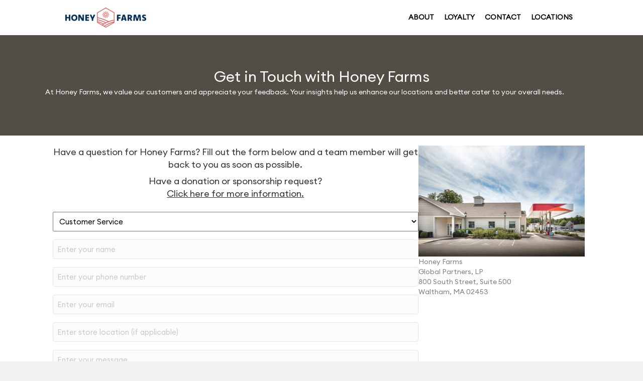

--- FILE ---
content_type: text/html; charset=UTF-8
request_url: https://visithoneyfarms.com/contact/
body_size: 16672
content:
<!DOCTYPE html>
<html dir="ltr" lang="en-US" prefix="og: https://ogp.me/ns#">
<head>
<meta charset="UTF-8" />
<script>
var gform;gform||(document.addEventListener("gform_main_scripts_loaded",function(){gform.scriptsLoaded=!0}),document.addEventListener("gform/theme/scripts_loaded",function(){gform.themeScriptsLoaded=!0}),window.addEventListener("DOMContentLoaded",function(){gform.domLoaded=!0}),gform={domLoaded:!1,scriptsLoaded:!1,themeScriptsLoaded:!1,isFormEditor:()=>"function"==typeof InitializeEditor,callIfLoaded:function(o){return!(!gform.domLoaded||!gform.scriptsLoaded||!gform.themeScriptsLoaded&&!gform.isFormEditor()||(gform.isFormEditor()&&console.warn("The use of gform.initializeOnLoaded() is deprecated in the form editor context and will be removed in Gravity Forms 3.1."),o(),0))},initializeOnLoaded:function(o){gform.callIfLoaded(o)||(document.addEventListener("gform_main_scripts_loaded",()=>{gform.scriptsLoaded=!0,gform.callIfLoaded(o)}),document.addEventListener("gform/theme/scripts_loaded",()=>{gform.themeScriptsLoaded=!0,gform.callIfLoaded(o)}),window.addEventListener("DOMContentLoaded",()=>{gform.domLoaded=!0,gform.callIfLoaded(o)}))},hooks:{action:{},filter:{}},addAction:function(o,r,e,t){gform.addHook("action",o,r,e,t)},addFilter:function(o,r,e,t){gform.addHook("filter",o,r,e,t)},doAction:function(o){gform.doHook("action",o,arguments)},applyFilters:function(o){return gform.doHook("filter",o,arguments)},removeAction:function(o,r){gform.removeHook("action",o,r)},removeFilter:function(o,r,e){gform.removeHook("filter",o,r,e)},addHook:function(o,r,e,t,n){null==gform.hooks[o][r]&&(gform.hooks[o][r]=[]);var d=gform.hooks[o][r];null==n&&(n=r+"_"+d.length),gform.hooks[o][r].push({tag:n,callable:e,priority:t=null==t?10:t})},doHook:function(r,o,e){var t;if(e=Array.prototype.slice.call(e,1),null!=gform.hooks[r][o]&&((o=gform.hooks[r][o]).sort(function(o,r){return o.priority-r.priority}),o.forEach(function(o){"function"!=typeof(t=o.callable)&&(t=window[t]),"action"==r?t.apply(null,e):e[0]=t.apply(null,e)})),"filter"==r)return e[0]},removeHook:function(o,r,t,n){var e;null!=gform.hooks[o][r]&&(e=(e=gform.hooks[o][r]).filter(function(o,r,e){return!!(null!=n&&n!=o.tag||null!=t&&t!=o.priority)}),gform.hooks[o][r]=e)}});
</script>

<meta name='viewport' content='width=device-width, initial-scale=1.0' />
<meta http-equiv='X-UA-Compatible' content='IE=edge' />
<link rel="profile" href="https://gmpg.org/xfn/11" />
<title>Contact - Honey Farms Convenience Stores</title>

		<!-- All in One SEO Pro 4.9.3 - aioseo.com -->
	<meta name="description" content="Honey Farms makes it easy to get what you need and get to where you’re going. Our convenience stores offer coffee, pastries, snacks, and gas to fuel your journey." />
	<meta name="robots" content="max-image-preview:large" />
	<link rel="canonical" href="https://visithoneyfarms.com/contact/" />
	<meta name="generator" content="All in One SEO Pro (AIOSEO) 4.9.3" />
		<meta property="og:locale" content="en_US" />
		<meta property="og:site_name" content="Honey Farms -" />
		<meta property="og:type" content="article" />
		<meta property="og:title" content="Contact - Honey Farms Convenience Stores" />
		<meta property="og:description" content="Honey Farms makes it easy to get what you need and get to where you’re going. Our convenience stores offer coffee, pastries, snacks, and gas to fuel your journey." />
		<meta property="og:url" content="https://visithoneyfarms.com/contact/" />
		<meta property="article:published_time" content="2022-12-01T15:40:40+00:00" />
		<meta property="article:modified_time" content="2024-08-08T15:46:00+00:00" />
		<meta name="twitter:card" content="summary_large_image" />
		<meta name="twitter:title" content="Contact - Honey Farms Convenience Stores" />
		<meta name="twitter:description" content="Honey Farms makes it easy to get what you need and get to where you’re going. Our convenience stores offer coffee, pastries, snacks, and gas to fuel your journey." />
		<script type="application/ld+json" class="aioseo-schema">
			{"@context":"https:\/\/schema.org","@graph":[{"@type":"BreadcrumbList","@id":"https:\/\/visithoneyfarms.com\/contact\/#breadcrumblist","itemListElement":[{"@type":"ListItem","@id":"https:\/\/visithoneyfarms.com#listItem","position":1,"name":"Home","item":"https:\/\/visithoneyfarms.com","nextItem":{"@type":"ListItem","@id":"https:\/\/visithoneyfarms.com\/contact\/#listItem","name":"Contact"}},{"@type":"ListItem","@id":"https:\/\/visithoneyfarms.com\/contact\/#listItem","position":2,"name":"Contact","previousItem":{"@type":"ListItem","@id":"https:\/\/visithoneyfarms.com#listItem","name":"Home"}}]},{"@type":"Organization","@id":"https:\/\/visithoneyfarms.com\/#organization","name":"Honey Farms","url":"https:\/\/visithoneyfarms.com\/"},{"@type":"WebPage","@id":"https:\/\/visithoneyfarms.com\/contact\/#webpage","url":"https:\/\/visithoneyfarms.com\/contact\/","name":"Contact - Honey Farms Convenience Stores","description":"Honey Farms makes it easy to get what you need and get to where you\u2019re going. Our convenience stores offer coffee, pastries, snacks, and gas to fuel your journey.","inLanguage":"en-US","isPartOf":{"@id":"https:\/\/visithoneyfarms.com\/#website"},"breadcrumb":{"@id":"https:\/\/visithoneyfarms.com\/contact\/#breadcrumblist"},"datePublished":"2022-12-01T15:40:40-05:00","dateModified":"2024-08-08T10:46:00-05:00"},{"@type":"WebSite","@id":"https:\/\/visithoneyfarms.com\/#website","url":"https:\/\/visithoneyfarms.com\/","name":"Honey Farms","inLanguage":"en-US","publisher":{"@id":"https:\/\/visithoneyfarms.com\/#organization"}}]}
		</script>
		<!-- All in One SEO Pro -->

<link rel='dns-prefetch' href='//cdn.usefathom.com' />
<link rel='dns-prefetch' href='//www.google.com' />
<link rel="alternate" type="application/rss+xml" title="Honey Farms &raquo; Feed" href="https://visithoneyfarms.com/feed/" />
<link rel="alternate" type="application/rss+xml" title="Honey Farms &raquo; Comments Feed" href="https://visithoneyfarms.com/comments/feed/" />
<link rel="alternate" title="oEmbed (JSON)" type="application/json+oembed" href="https://visithoneyfarms.com/wp-json/oembed/1.0/embed?url=https%3A%2F%2Fvisithoneyfarms.com%2Fcontact%2F" />
<link rel="alternate" title="oEmbed (XML)" type="text/xml+oembed" href="https://visithoneyfarms.com/wp-json/oembed/1.0/embed?url=https%3A%2F%2Fvisithoneyfarms.com%2Fcontact%2F&#038;format=xml" />
<style id='wp-img-auto-sizes-contain-inline-css'>
img:is([sizes=auto i],[sizes^="auto," i]){contain-intrinsic-size:3000px 1500px}
/*# sourceURL=wp-img-auto-sizes-contain-inline-css */
</style>
<style id='cf-frontend-style-inline-css'>
@font-face {
	font-family: 'Euclid Circular A';
	font-weight: 400;
	font-display: auto;
	font-fallback: Arial;
	src: url('https://visithoneyfarms.com/wp-content/uploads/2022/12/Euclid-Circular-A-Regular.ttf') format('truetype');
}
/*# sourceURL=cf-frontend-style-inline-css */
</style>
<link rel='stylesheet' id='sbi_styles-css' href='https://visithoneyfarms.com/wp-content/plugins/instagram-feed/css/sbi-styles.min.css?ver=6.10.0' media='all' />
<style id='wp-emoji-styles-inline-css'>

	img.wp-smiley, img.emoji {
		display: inline !important;
		border: none !important;
		box-shadow: none !important;
		height: 1em !important;
		width: 1em !important;
		margin: 0 0.07em !important;
		vertical-align: -0.1em !important;
		background: none !important;
		padding: 0 !important;
	}
/*# sourceURL=wp-emoji-styles-inline-css */
</style>
<style id='wp-block-library-inline-css'>
:root{--wp-block-synced-color:#7a00df;--wp-block-synced-color--rgb:122,0,223;--wp-bound-block-color:var(--wp-block-synced-color);--wp-editor-canvas-background:#ddd;--wp-admin-theme-color:#007cba;--wp-admin-theme-color--rgb:0,124,186;--wp-admin-theme-color-darker-10:#006ba1;--wp-admin-theme-color-darker-10--rgb:0,107,160.5;--wp-admin-theme-color-darker-20:#005a87;--wp-admin-theme-color-darker-20--rgb:0,90,135;--wp-admin-border-width-focus:2px}@media (min-resolution:192dpi){:root{--wp-admin-border-width-focus:1.5px}}.wp-element-button{cursor:pointer}:root .has-very-light-gray-background-color{background-color:#eee}:root .has-very-dark-gray-background-color{background-color:#313131}:root .has-very-light-gray-color{color:#eee}:root .has-very-dark-gray-color{color:#313131}:root .has-vivid-green-cyan-to-vivid-cyan-blue-gradient-background{background:linear-gradient(135deg,#00d084,#0693e3)}:root .has-purple-crush-gradient-background{background:linear-gradient(135deg,#34e2e4,#4721fb 50%,#ab1dfe)}:root .has-hazy-dawn-gradient-background{background:linear-gradient(135deg,#faaca8,#dad0ec)}:root .has-subdued-olive-gradient-background{background:linear-gradient(135deg,#fafae1,#67a671)}:root .has-atomic-cream-gradient-background{background:linear-gradient(135deg,#fdd79a,#004a59)}:root .has-nightshade-gradient-background{background:linear-gradient(135deg,#330968,#31cdcf)}:root .has-midnight-gradient-background{background:linear-gradient(135deg,#020381,#2874fc)}:root{--wp--preset--font-size--normal:16px;--wp--preset--font-size--huge:42px}.has-regular-font-size{font-size:1em}.has-larger-font-size{font-size:2.625em}.has-normal-font-size{font-size:var(--wp--preset--font-size--normal)}.has-huge-font-size{font-size:var(--wp--preset--font-size--huge)}.has-text-align-center{text-align:center}.has-text-align-left{text-align:left}.has-text-align-right{text-align:right}.has-fit-text{white-space:nowrap!important}#end-resizable-editor-section{display:none}.aligncenter{clear:both}.items-justified-left{justify-content:flex-start}.items-justified-center{justify-content:center}.items-justified-right{justify-content:flex-end}.items-justified-space-between{justify-content:space-between}.screen-reader-text{border:0;clip-path:inset(50%);height:1px;margin:-1px;overflow:hidden;padding:0;position:absolute;width:1px;word-wrap:normal!important}.screen-reader-text:focus{background-color:#ddd;clip-path:none;color:#444;display:block;font-size:1em;height:auto;left:5px;line-height:normal;padding:15px 23px 14px;text-decoration:none;top:5px;width:auto;z-index:100000}html :where(.has-border-color){border-style:solid}html :where([style*=border-top-color]){border-top-style:solid}html :where([style*=border-right-color]){border-right-style:solid}html :where([style*=border-bottom-color]){border-bottom-style:solid}html :where([style*=border-left-color]){border-left-style:solid}html :where([style*=border-width]){border-style:solid}html :where([style*=border-top-width]){border-top-style:solid}html :where([style*=border-right-width]){border-right-style:solid}html :where([style*=border-bottom-width]){border-bottom-style:solid}html :where([style*=border-left-width]){border-left-style:solid}html :where(img[class*=wp-image-]){height:auto;max-width:100%}:where(figure){margin:0 0 1em}html :where(.is-position-sticky){--wp-admin--admin-bar--position-offset:var(--wp-admin--admin-bar--height,0px)}@media screen and (max-width:600px){html :where(.is-position-sticky){--wp-admin--admin-bar--position-offset:0px}}

/*# sourceURL=wp-block-library-inline-css */
</style><style id='global-styles-inline-css'>
:root{--wp--preset--aspect-ratio--square: 1;--wp--preset--aspect-ratio--4-3: 4/3;--wp--preset--aspect-ratio--3-4: 3/4;--wp--preset--aspect-ratio--3-2: 3/2;--wp--preset--aspect-ratio--2-3: 2/3;--wp--preset--aspect-ratio--16-9: 16/9;--wp--preset--aspect-ratio--9-16: 9/16;--wp--preset--color--black: #000000;--wp--preset--color--cyan-bluish-gray: #abb8c3;--wp--preset--color--white: #ffffff;--wp--preset--color--pale-pink: #f78da7;--wp--preset--color--vivid-red: #cf2e2e;--wp--preset--color--luminous-vivid-orange: #ff6900;--wp--preset--color--luminous-vivid-amber: #fcb900;--wp--preset--color--light-green-cyan: #7bdcb5;--wp--preset--color--vivid-green-cyan: #00d084;--wp--preset--color--pale-cyan-blue: #8ed1fc;--wp--preset--color--vivid-cyan-blue: #0693e3;--wp--preset--color--vivid-purple: #9b51e0;--wp--preset--gradient--vivid-cyan-blue-to-vivid-purple: linear-gradient(135deg,rgb(6,147,227) 0%,rgb(155,81,224) 100%);--wp--preset--gradient--light-green-cyan-to-vivid-green-cyan: linear-gradient(135deg,rgb(122,220,180) 0%,rgb(0,208,130) 100%);--wp--preset--gradient--luminous-vivid-amber-to-luminous-vivid-orange: linear-gradient(135deg,rgb(252,185,0) 0%,rgb(255,105,0) 100%);--wp--preset--gradient--luminous-vivid-orange-to-vivid-red: linear-gradient(135deg,rgb(255,105,0) 0%,rgb(207,46,46) 100%);--wp--preset--gradient--very-light-gray-to-cyan-bluish-gray: linear-gradient(135deg,rgb(238,238,238) 0%,rgb(169,184,195) 100%);--wp--preset--gradient--cool-to-warm-spectrum: linear-gradient(135deg,rgb(74,234,220) 0%,rgb(151,120,209) 20%,rgb(207,42,186) 40%,rgb(238,44,130) 60%,rgb(251,105,98) 80%,rgb(254,248,76) 100%);--wp--preset--gradient--blush-light-purple: linear-gradient(135deg,rgb(255,206,236) 0%,rgb(152,150,240) 100%);--wp--preset--gradient--blush-bordeaux: linear-gradient(135deg,rgb(254,205,165) 0%,rgb(254,45,45) 50%,rgb(107,0,62) 100%);--wp--preset--gradient--luminous-dusk: linear-gradient(135deg,rgb(255,203,112) 0%,rgb(199,81,192) 50%,rgb(65,88,208) 100%);--wp--preset--gradient--pale-ocean: linear-gradient(135deg,rgb(255,245,203) 0%,rgb(182,227,212) 50%,rgb(51,167,181) 100%);--wp--preset--gradient--electric-grass: linear-gradient(135deg,rgb(202,248,128) 0%,rgb(113,206,126) 100%);--wp--preset--gradient--midnight: linear-gradient(135deg,rgb(2,3,129) 0%,rgb(40,116,252) 100%);--wp--preset--font-size--small: 13px;--wp--preset--font-size--medium: 20px;--wp--preset--font-size--large: 36px;--wp--preset--font-size--x-large: 42px;--wp--preset--spacing--20: 0.44rem;--wp--preset--spacing--30: 0.67rem;--wp--preset--spacing--40: 1rem;--wp--preset--spacing--50: 1.5rem;--wp--preset--spacing--60: 2.25rem;--wp--preset--spacing--70: 3.38rem;--wp--preset--spacing--80: 5.06rem;--wp--preset--shadow--natural: 6px 6px 9px rgba(0, 0, 0, 0.2);--wp--preset--shadow--deep: 12px 12px 50px rgba(0, 0, 0, 0.4);--wp--preset--shadow--sharp: 6px 6px 0px rgba(0, 0, 0, 0.2);--wp--preset--shadow--outlined: 6px 6px 0px -3px rgb(255, 255, 255), 6px 6px rgb(0, 0, 0);--wp--preset--shadow--crisp: 6px 6px 0px rgb(0, 0, 0);}:where(.is-layout-flex){gap: 0.5em;}:where(.is-layout-grid){gap: 0.5em;}body .is-layout-flex{display: flex;}.is-layout-flex{flex-wrap: wrap;align-items: center;}.is-layout-flex > :is(*, div){margin: 0;}body .is-layout-grid{display: grid;}.is-layout-grid > :is(*, div){margin: 0;}:where(.wp-block-columns.is-layout-flex){gap: 2em;}:where(.wp-block-columns.is-layout-grid){gap: 2em;}:where(.wp-block-post-template.is-layout-flex){gap: 1.25em;}:where(.wp-block-post-template.is-layout-grid){gap: 1.25em;}.has-black-color{color: var(--wp--preset--color--black) !important;}.has-cyan-bluish-gray-color{color: var(--wp--preset--color--cyan-bluish-gray) !important;}.has-white-color{color: var(--wp--preset--color--white) !important;}.has-pale-pink-color{color: var(--wp--preset--color--pale-pink) !important;}.has-vivid-red-color{color: var(--wp--preset--color--vivid-red) !important;}.has-luminous-vivid-orange-color{color: var(--wp--preset--color--luminous-vivid-orange) !important;}.has-luminous-vivid-amber-color{color: var(--wp--preset--color--luminous-vivid-amber) !important;}.has-light-green-cyan-color{color: var(--wp--preset--color--light-green-cyan) !important;}.has-vivid-green-cyan-color{color: var(--wp--preset--color--vivid-green-cyan) !important;}.has-pale-cyan-blue-color{color: var(--wp--preset--color--pale-cyan-blue) !important;}.has-vivid-cyan-blue-color{color: var(--wp--preset--color--vivid-cyan-blue) !important;}.has-vivid-purple-color{color: var(--wp--preset--color--vivid-purple) !important;}.has-black-background-color{background-color: var(--wp--preset--color--black) !important;}.has-cyan-bluish-gray-background-color{background-color: var(--wp--preset--color--cyan-bluish-gray) !important;}.has-white-background-color{background-color: var(--wp--preset--color--white) !important;}.has-pale-pink-background-color{background-color: var(--wp--preset--color--pale-pink) !important;}.has-vivid-red-background-color{background-color: var(--wp--preset--color--vivid-red) !important;}.has-luminous-vivid-orange-background-color{background-color: var(--wp--preset--color--luminous-vivid-orange) !important;}.has-luminous-vivid-amber-background-color{background-color: var(--wp--preset--color--luminous-vivid-amber) !important;}.has-light-green-cyan-background-color{background-color: var(--wp--preset--color--light-green-cyan) !important;}.has-vivid-green-cyan-background-color{background-color: var(--wp--preset--color--vivid-green-cyan) !important;}.has-pale-cyan-blue-background-color{background-color: var(--wp--preset--color--pale-cyan-blue) !important;}.has-vivid-cyan-blue-background-color{background-color: var(--wp--preset--color--vivid-cyan-blue) !important;}.has-vivid-purple-background-color{background-color: var(--wp--preset--color--vivid-purple) !important;}.has-black-border-color{border-color: var(--wp--preset--color--black) !important;}.has-cyan-bluish-gray-border-color{border-color: var(--wp--preset--color--cyan-bluish-gray) !important;}.has-white-border-color{border-color: var(--wp--preset--color--white) !important;}.has-pale-pink-border-color{border-color: var(--wp--preset--color--pale-pink) !important;}.has-vivid-red-border-color{border-color: var(--wp--preset--color--vivid-red) !important;}.has-luminous-vivid-orange-border-color{border-color: var(--wp--preset--color--luminous-vivid-orange) !important;}.has-luminous-vivid-amber-border-color{border-color: var(--wp--preset--color--luminous-vivid-amber) !important;}.has-light-green-cyan-border-color{border-color: var(--wp--preset--color--light-green-cyan) !important;}.has-vivid-green-cyan-border-color{border-color: var(--wp--preset--color--vivid-green-cyan) !important;}.has-pale-cyan-blue-border-color{border-color: var(--wp--preset--color--pale-cyan-blue) !important;}.has-vivid-cyan-blue-border-color{border-color: var(--wp--preset--color--vivid-cyan-blue) !important;}.has-vivid-purple-border-color{border-color: var(--wp--preset--color--vivid-purple) !important;}.has-vivid-cyan-blue-to-vivid-purple-gradient-background{background: var(--wp--preset--gradient--vivid-cyan-blue-to-vivid-purple) !important;}.has-light-green-cyan-to-vivid-green-cyan-gradient-background{background: var(--wp--preset--gradient--light-green-cyan-to-vivid-green-cyan) !important;}.has-luminous-vivid-amber-to-luminous-vivid-orange-gradient-background{background: var(--wp--preset--gradient--luminous-vivid-amber-to-luminous-vivid-orange) !important;}.has-luminous-vivid-orange-to-vivid-red-gradient-background{background: var(--wp--preset--gradient--luminous-vivid-orange-to-vivid-red) !important;}.has-very-light-gray-to-cyan-bluish-gray-gradient-background{background: var(--wp--preset--gradient--very-light-gray-to-cyan-bluish-gray) !important;}.has-cool-to-warm-spectrum-gradient-background{background: var(--wp--preset--gradient--cool-to-warm-spectrum) !important;}.has-blush-light-purple-gradient-background{background: var(--wp--preset--gradient--blush-light-purple) !important;}.has-blush-bordeaux-gradient-background{background: var(--wp--preset--gradient--blush-bordeaux) !important;}.has-luminous-dusk-gradient-background{background: var(--wp--preset--gradient--luminous-dusk) !important;}.has-pale-ocean-gradient-background{background: var(--wp--preset--gradient--pale-ocean) !important;}.has-electric-grass-gradient-background{background: var(--wp--preset--gradient--electric-grass) !important;}.has-midnight-gradient-background{background: var(--wp--preset--gradient--midnight) !important;}.has-small-font-size{font-size: var(--wp--preset--font-size--small) !important;}.has-medium-font-size{font-size: var(--wp--preset--font-size--medium) !important;}.has-large-font-size{font-size: var(--wp--preset--font-size--large) !important;}.has-x-large-font-size{font-size: var(--wp--preset--font-size--x-large) !important;}
/*# sourceURL=global-styles-inline-css */
</style>

<style id='classic-theme-styles-inline-css'>
/*! This file is auto-generated */
.wp-block-button__link{color:#fff;background-color:#32373c;border-radius:9999px;box-shadow:none;text-decoration:none;padding:calc(.667em + 2px) calc(1.333em + 2px);font-size:1.125em}.wp-block-file__button{background:#32373c;color:#fff;text-decoration:none}
/*# sourceURL=/wp-includes/css/classic-themes.min.css */
</style>
<link rel='stylesheet' id='fl-builder-layout-28-css' href='https://visithoneyfarms.com/wp-content/uploads/bb-plugin/cache/28-layout.css?ver=2961199a85b9aea8c62efe3572caf866' media='all' />
<link rel='stylesheet' id='gform_basic-css' href='https://visithoneyfarms.com/wp-content/plugins/gravityforms/assets/css/dist/basic.min.css?ver=2.9.25' media='all' />
<link rel='stylesheet' id='gform_theme_components-css' href='https://visithoneyfarms.com/wp-content/plugins/gravityforms/assets/css/dist/theme-components.min.css?ver=2.9.25' media='all' />
<link rel='stylesheet' id='gform_theme-css' href='https://visithoneyfarms.com/wp-content/plugins/gravityforms/assets/css/dist/theme.min.css?ver=2.9.25' media='all' />
<link rel='stylesheet' id='jquery-magnificpopup-css' href='https://visithoneyfarms.com/wp-content/plugins/bb-plugin/css/jquery.magnificpopup.min.css?ver=2.9.4.2' media='all' />
<link rel='stylesheet' id='bootstrap-4-css' href='https://visithoneyfarms.com/wp-content/themes/bb-theme/css/bootstrap-4.min.css?ver=1.7.12.1' media='all' />
<link rel='stylesheet' id='fl-automator-skin-css' href='https://visithoneyfarms.com/wp-content/uploads/bb-theme/skin-6949ee8d8f2f9.css?ver=1.7.12.1' media='all' />
<!--n2css--><!--n2js--><script src="https://visithoneyfarms.com/wp-includes/js/jquery/jquery.min.js?ver=3.7.1" id="jquery-core-js"></script>
<script src="https://visithoneyfarms.com/wp-includes/js/jquery/jquery-migrate.min.js?ver=3.4.1" id="jquery-migrate-js"></script>
<script src="https://cdn.usefathom.com/script.js" id="fathom-snippet-js" defer data-wp-strategy="defer" data-site="FFJKXGCD"   data-no-minify></script>
<script defer='defer' src="https://visithoneyfarms.com/wp-content/plugins/gravityforms/js/jquery.json.min.js?ver=2.9.25" id="gform_json-js"></script>
<script id="gform_gravityforms-js-extra">
var gf_global = {"gf_currency_config":{"name":"U.S. Dollar","symbol_left":"$","symbol_right":"","symbol_padding":"","thousand_separator":",","decimal_separator":".","decimals":2,"code":"USD"},"base_url":"https://visithoneyfarms.com/wp-content/plugins/gravityforms","number_formats":[],"spinnerUrl":"https://visithoneyfarms.com/wp-content/plugins/gravityforms/images/spinner.svg","version_hash":"598ebf924ed65bfd35d04873a7e93351","strings":{"newRowAdded":"New row added.","rowRemoved":"Row removed","formSaved":"The form has been saved.  The content contains the link to return and complete the form."}};
var gform_i18n = {"datepicker":{"days":{"monday":"Mo","tuesday":"Tu","wednesday":"We","thursday":"Th","friday":"Fr","saturday":"Sa","sunday":"Su"},"months":{"january":"January","february":"February","march":"March","april":"April","may":"May","june":"June","july":"July","august":"August","september":"September","october":"October","november":"November","december":"December"},"firstDay":0,"iconText":"Select date"}};
var gf_legacy_multi = {"1":""};
var gform_gravityforms = {"strings":{"invalid_file_extension":"This type of file is not allowed. Must be one of the following:","delete_file":"Delete this file","in_progress":"in progress","file_exceeds_limit":"File exceeds size limit","illegal_extension":"This type of file is not allowed.","max_reached":"Maximum number of files reached","unknown_error":"There was a problem while saving the file on the server","currently_uploading":"Please wait for the uploading to complete","cancel":"Cancel","cancel_upload":"Cancel this upload","cancelled":"Cancelled","error":"Error","message":"Message"},"vars":{"images_url":"https://visithoneyfarms.com/wp-content/plugins/gravityforms/images"}};
//# sourceURL=gform_gravityforms-js-extra
</script>
<script id="gform_gravityforms-js-before">

//# sourceURL=gform_gravityforms-js-before
</script>
<script defer='defer' src="https://visithoneyfarms.com/wp-content/plugins/gravityforms/js/gravityforms.min.js?ver=2.9.25" id="gform_gravityforms-js"></script>
<script id="gform_conditional_logic-js-extra">
var gf_legacy = {"is_legacy":""};
//# sourceURL=gform_conditional_logic-js-extra
</script>
<script defer='defer' src="https://visithoneyfarms.com/wp-content/plugins/gravityforms/js/conditional_logic.min.js?ver=2.9.25" id="gform_conditional_logic-js"></script>
<script defer='defer' src="https://www.google.com/recaptcha/api.js?hl=en&amp;ver=6.9#038;render=explicit" id="gform_recaptcha-js"></script>
<script defer='defer' src="https://visithoneyfarms.com/wp-content/plugins/gravityforms/assets/js/dist/utils.min.js?ver=48a3755090e76a154853db28fc254681" id="gform_gravityforms_utils-js"></script>
<link rel="https://api.w.org/" href="https://visithoneyfarms.com/wp-json/" /><link rel="alternate" title="JSON" type="application/json" href="https://visithoneyfarms.com/wp-json/wp/v2/pages/28" /><link rel="EditURI" type="application/rsd+xml" title="RSD" href="https://visithoneyfarms.com/xmlrpc.php?rsd" />
<link rel='shortlink' href='https://visithoneyfarms.com/?p=28' />
<!-- Google Tag Manager -->
<script>(function(w,d,s,l,i){w[l]=w[l]||[];w[l].push({'gtm.start':
new Date().getTime(),event:'gtm.js'});var f=d.getElementsByTagName(s)[0],
j=d.createElement(s),dl=l!='dataLayer'?'&l='+l:'';j.async=true;j.src=
'https://www.googletagmanager.com/gtm.js?id='+i+dl;f.parentNode.insertBefore(j,f);
})(window,document,'script','dataLayer','GTM-NTSC4W2C');</script>
<!-- End Google Tag Manager -->


<script src="https://cdn.usefathom.com/script.js" data-site="PHYCYSVZ" defer></script>
		<script type="text/javascript">
				(function(c,l,a,r,i,t,y){
					c[a]=c[a]||function(){(c[a].q=c[a].q||[]).push(arguments)};t=l.createElement(r);t.async=1;
					t.src="https://www.clarity.ms/tag/"+i+"?ref=wordpress";y=l.getElementsByTagName(r)[0];y.parentNode.insertBefore(t,y);
				})(window, document, "clarity", "script", "jmv5nsbq8b");
		</script>
		<link rel="icon" href="https://visithoneyfarms.com/wp-content/uploads/2023/11/cropped-HFIcon-32x32.png" sizes="32x32" />
<link rel="icon" href="https://visithoneyfarms.com/wp-content/uploads/2023/11/cropped-HFIcon-192x192.png" sizes="192x192" />
<link rel="apple-touch-icon" href="https://visithoneyfarms.com/wp-content/uploads/2023/11/cropped-HFIcon-180x180.png" />
<meta name="msapplication-TileImage" content="https://visithoneyfarms.com/wp-content/uploads/2023/11/cropped-HFIcon-270x270.png" />
		<style id="wp-custom-css">
			
.larger-image {
  transition: transform 0.5s ease;
}

.larger-image:hover {
  transform: scale(1.2);
}

.navbar-global {
	background-color: #524e46
	
}

@font-face{
    font-family: 'Euclid Circular A';
    src: url('https://visithoneyfarms.com/wp-content/uploads/2022/12/Euclid-Circular-A-Regular.ttf');
}

		</style>
		<link rel='stylesheet' id='font-awesome-5-css' href='https://visithoneyfarms.com/wp-content/plugins/bb-plugin/fonts/fontawesome/5.15.4/css/all.min.css?ver=2.9.4.2' media='all' />
</head>
<body class="wp-singular page-template-default page page-id-28 wp-theme-bb-theme wp-child-theme-bb-theme-child fl-builder fl-builder-2-9-4-2 fl-theme-1-7-12-1 fl-no-js fl-framework-bootstrap-4 fl-preset-default fl-full-width" itemscope="itemscope" itemtype="https://schema.org/WebPage">
<a aria-label="Skip to content" class="fl-screen-reader-text" href="#fl-main-content">Skip to content</a>

<!-- Google Tag Manager (noscript) -->
<noscript><iframe src="https://www.googletagmanager.com/ns.html?id=GTM-NTSC4W2C"
height="0" width="0" style="display:none;visibility:hidden"></iframe></noscript>
<!-- End Google Tag Manager (noscript) -->

<!-- DEV Google Tag Manager (noscript) -->
<!--  <noscript><iframe src="https://www.googletagmanager.com/ns.html?id=GTM-588VVNF&gtm_auth=OEPBinu70hU8H5K4P0PSHQ&gtm_preview=env-4&gtm_cookies_win=x"
height="0" width="0" style="display:none;visibility:hidden"></iframe></noscript> -->
<!-- End Google Tag Manager (noscript) --><div class="fl-page">
	<header class="fl-page-header fl-page-header-primary fl-page-nav-right fl-page-nav-toggle-icon fl-page-nav-toggle-visible-mobile" itemscope="itemscope" itemtype="https://schema.org/WPHeader"  role="banner">
	<div class="fl-page-header-wrap">
		<div class="fl-page-header-container container">
			<div class="fl-page-header-row row">
				<div class="col-md-12 col-lg-4 fl-page-header-logo-col">
					<div class="fl-page-header-logo" itemscope="itemscope" itemtype="https://schema.org/Organization">
						<a href="https://visithoneyfarms.com/" itemprop="url"><img class="fl-logo-img" loading="false" data-no-lazy="1"   itemscope itemtype="https://schema.org/ImageObject" src="https://visithoneyfarms.com/wp-content/uploads/2023/11/HFMasterLogo-e1699372175816.png" data-retina="" title="" width="161" height="40" alt="Honey Farms" /><meta itemprop="name" content="Honey Farms" /></a>
											</div>
				</div>
				<div class="col-md-12 col-lg-8 fl-page-nav-col">
					<div class="fl-page-nav-wrap">
						<nav class="fl-page-nav fl-nav navbar navbar-default navbar-expand-md" aria-label="Header Menu" itemscope="itemscope" itemtype="https://schema.org/SiteNavigationElement" role="navigation">
							<button type="button" class="navbar-toggle navbar-toggler" data-toggle="collapse" data-target=".fl-page-nav-collapse">
								<span><i class="fas fa-bars" aria-hidden="true"></i><span class="sr-only">Menu</span></span>
							</button>
							<div class="fl-page-nav-collapse collapse navbar-collapse">
								<ul id="menu-navigation" class="nav navbar-nav navbar-right menu fl-theme-menu"><li id="menu-item-25" class="menu-item menu-item-type-post_type menu-item-object-page menu-item-25 nav-item"><a href="https://visithoneyfarms.com/about-us/" class="nav-link">About</a></li>
<li id="menu-item-4833" class="menu-item menu-item-type-custom menu-item-object-custom menu-item-4833 nav-item"><a href="https://beeskneesbenefits.com/" class="nav-link">Loyalty</a></li>
<li id="menu-item-29" class="menu-item menu-item-type-post_type menu-item-object-page current-menu-item page_item page-item-28 current_page_item menu-item-29 nav-item"><a href="https://visithoneyfarms.com/contact/" aria-current="page" class="nav-link">Contact</a></li>
<li id="menu-item-3209" class="menu-item menu-item-type-post_type menu-item-object-page menu-item-3209 nav-item"><a href="https://visithoneyfarms.com/locations/" class="nav-link">Locations</a></li>
</ul>							</div>
						</nav>
					</div>
				</div>
			</div>
		</div>
	</div>
</header><!-- .fl-page-header -->
	<div id="fl-main-content" class="fl-page-content" itemprop="mainContentOfPage" role="main">
		
		

		
<div class="fl-content-full container">
	<div class="row">
		<div class="fl-content col-md-12">
			<article class="fl-post post-28 page type-page status-publish hentry" id="fl-post-28" itemscope="itemscope" itemtype="https://schema.org/CreativeWork">

			<div class="fl-post-content clearfix" itemprop="text">
		<div class="fl-builder-content fl-builder-content-28 fl-builder-content-primary fl-builder-global-templates-locked" data-post-id="28"><div class="fl-row fl-row-full-width fl-row-bg-color fl-node-gp46kx3cf5d0 fl-row-custom-height fl-row-align-center" data-node="gp46kx3cf5d0">
	<div class="fl-row-content-wrap">
						<div class="fl-row-content fl-row-fixed-width fl-node-content">
		
<div class="fl-col-group fl-node-o286jlv4g379" data-node="o286jlv4g379">
			<div class="fl-col fl-node-306c4jp92myi fl-col-bg-color" data-node="306c4jp92myi">
	<div class="fl-col-content fl-node-content"><div class="fl-module fl-module-heading fl-node-ugrq7if0w8sb" data-node="ugrq7if0w8sb">
	<div class="fl-module-content fl-node-content">
		<h2 class="fl-heading">
		<span class="fl-heading-text">Get in Touch with Honey Farms</span>
	</h2>
	</div>
</div>
<div class="fl-module fl-module-rich-text fl-node-giozeasrvbm5" data-node="giozeasrvbm5">
	<div class="fl-module-content fl-node-content">
		<div class="fl-rich-text">
	<p>At Honey Farms, we value our customers and appreciate your feedback. Your insights help us enhance our locations and better cater to your overall needs.</p>
</div>
	</div>
</div>
</div>
</div>
	</div>
		</div>
	</div>
</div>
<div class="fl-row fl-row-full-width fl-row-bg-none fl-node-rxn5ociu0e81 fl-row-default-height fl-row-align-center" data-node="rxn5ociu0e81">
	<div class="fl-row-content-wrap">
						<div class="fl-row-content fl-row-fixed-width fl-node-content">
		
<div class="fl-col-group fl-node-z2gta9dyq84k" data-node="z2gta9dyq84k">
			<div class="fl-col fl-node-ursm6iph0zxl fl-col-bg-color" data-node="ursm6iph0zxl">
	<div class="fl-col-content fl-node-content"><div class="fl-module fl-module-rich-text fl-node-rapqlb1534nk" data-node="rapqlb1534nk">
	<div class="fl-module-content fl-node-content">
		<div class="fl-rich-text">
	<h4 style="text-align: center;">Have a question for Honey Farms? Fill out the form below and a team member will get back to you as soon as possible.</h4>
</div>
	</div>
</div>
<div class="fl-module fl-module-rich-text fl-node-vo4jc659ktx2" data-node="vo4jc659ktx2">
	<div class="fl-module-content fl-node-content">
		<div class="fl-rich-text">
	<h4 style="text-align: center;">Have a donation or sponsorship request?<u><a href="https://webportalapp.com/sp/signup/global-for-good-program"><br />
Click here for more information.</a></u></h4>
</div>
	</div>
</div>
<div class="fl-module fl-module-html fl-node-liyat3km49s7" data-node="liyat3km49s7">
	<div class="fl-module-content fl-node-content">
		<div class="fl-html">
	
                <div class='gf_browser_gecko gform_wrapper gravity-theme gform-theme--no-framework' data-form-theme='gravity-theme' data-form-index='0' id='gform_wrapper_1' style='display:none'>
                        <div class='gform_heading'>
                            <p class='gform_description'></p>
                        </div><form method='post' enctype='multipart/form-data'  id='gform_1'  action='/contact/' data-formid='1' novalidate>
                        <div class='gform-body gform_body'><div id='gform_fields_1' class='gform_fields top_label form_sublabel_below description_below validation_below'><div id="field_1_9" class="gfield gfield--type-select gfield--input-type-select gfield--width-full field_sublabel_below gfield--no-description field_description_below hidden_label field_validation_below gfield_visibility_visible"  ><label class='gfield_label gform-field-label' for='input_1_9'>Category</label><div class='ginput_container ginput_container_select'><select name='input_9' id='input_1_9' class='large gfield_select'     aria-invalid="false" ><option value='' selected='selected' class='gf_placeholder'>Please select a category</option><option value='Customer Service' selected='selected'>Customer Service</option><option value='Marketing or Public Relations' >Marketing or Public Relations</option><option value='Vendor Inquiries' >Vendor Inquiries</option><option value='Community + Event Engagement' >Community + Event Engagement</option><option value='Car Wash' >Car Wash</option><option value='Unlimited Car Wash' >Unlimited Car Wash</option><option value='Gift Cards' >Gift Cards</option><option value='Real Estate' >Real Estate</option></select></div></div><div id="field_1_10" class="gfield gfield--type-text gfield--input-type-text gfield--width-seven-twelfths gfield_contains_required field_sublabel_below gfield--no-description field_description_below hidden_label field_validation_below gfield_visibility_visible"  ><label class='gfield_label gform-field-label' for='input_1_10'>Event Name<span class="gfield_required"><span class="gfield_required gfield_required_text">(Required)</span></span></label><div class='ginput_container ginput_container_text'><input name='input_10' id='input_1_10' type='text' value='' class='large'    placeholder='Event Name' aria-required="true" aria-invalid="false"   /></div></div><div id="field_1_11" class="gfield gfield--type-date gfield--input-type-date gfield--input-type-datepicker gfield--datepicker-no-icon gfield--width-five-twelfths gfield_contains_required field_sublabel_below gfield--has-description field_description_below hidden_label field_validation_below gfield_visibility_visible"  ><label class='gfield_label gform-field-label' for='input_1_11'>Event Date<span class="gfield_required"><span class="gfield_required gfield_required_text">(Required)</span></span></label><div class='ginput_container ginput_container_date'>
                            <input name='input_11' id='input_1_11' type='text' value='' class='datepicker gform-datepicker mdy datepicker_no_icon gdatepicker-no-icon'   placeholder='Event Date' aria-describedby="input_1_11_date_format gfield_description_1_11" aria-invalid="false" aria-required="true"/>
                            <span id='input_1_11_date_format' class='screen-reader-text'>MM slash DD slash YYYY</span>
                        </div>
                        <input type='hidden' id='gforms_calendar_icon_input_1_11' class='gform_hidden' value='https://visithoneyfarms.com/wp-content/plugins/gravityforms/images/datepicker/datepicker.svg'/><div class='gfield_description' id='gfield_description_1_11'>Two week lead time required</div></div><div id="field_1_12" class="gfield gfield--type-number gfield--input-type-number gfield--width-full gfield_contains_required field_sublabel_below gfield--no-description field_description_below hidden_label field_validation_below gfield_visibility_visible"  ><label class='gfield_label gform-field-label' for='input_1_12'>Total Cost of Sponsorship/Donation Inquiry<span class="gfield_required"><span class="gfield_required gfield_required_text">(Required)</span></span></label><div class='ginput_container ginput_container_number'><input name='input_12' id='input_1_12' type='number' step='any'   value='' class='large'    placeholder='Total Cost of Sponsorship/Donation Inquiry' aria-required="true" aria-invalid="false"  /></div></div><div id="field_1_13" class="gfield gfield--type-textarea gfield--input-type-textarea gfield--width-full gfield_contains_required field_sublabel_below gfield--no-description field_description_below hidden_label field_validation_below gfield_visibility_visible"  ><label class='gfield_label gform-field-label' for='input_1_13'>Event Details<span class="gfield_required"><span class="gfield_required gfield_required_text">(Required)</span></span></label><div class='ginput_container ginput_container_textarea'><textarea name='input_13' id='input_1_13' class='textarea large'    placeholder='Event Details' aria-required="true" aria-invalid="false"   rows='10' cols='50'></textarea></div></div><div id="field_1_3" class="gfield gfield--type-text gfield--input-type-text gfield--width-full gfield_contains_required field_sublabel_below gfield--no-description field_description_below hidden_label field_validation_below gfield_visibility_visible"  ><label class='gfield_label gform-field-label' for='input_1_3'>Name<span class="gfield_required"><span class="gfield_required gfield_required_text">(Required)</span></span></label><div class='ginput_container ginput_container_text'><input name='input_3' id='input_1_3' type='text' value='' class='large'    placeholder='Enter your name' aria-required="true" aria-invalid="false"   /></div></div><div id="field_1_4" class="gfield gfield--type-phone gfield--input-type-phone gfield--width-full gfield_contains_required field_sublabel_below gfield--no-description field_description_below hidden_label field_validation_below gfield_visibility_visible"  ><label class='gfield_label gform-field-label' for='input_1_4'>Phone<span class="gfield_required"><span class="gfield_required gfield_required_text">(Required)</span></span></label><div class='ginput_container ginput_container_phone'><input name='input_4' id='input_1_4' type='tel' value='' class='large'  placeholder='Enter your phone number' aria-required="true" aria-invalid="false"   /></div></div><div id="field_1_5" class="gfield gfield--type-email gfield--input-type-email gfield--width-full gfield_contains_required field_sublabel_below gfield--no-description field_description_below hidden_label field_validation_below gfield_visibility_visible"  ><label class='gfield_label gform-field-label' for='input_1_5'>Email<span class="gfield_required"><span class="gfield_required gfield_required_text">(Required)</span></span></label><div class='ginput_container ginput_container_email'>
                            <input name='input_5' id='input_1_5' type='email' value='' class='large'   placeholder='Enter your email' aria-required="true" aria-invalid="false"  />
                        </div></div><div id="field_1_6" class="gfield gfield--type-text gfield--input-type-text gfield--width-full field_sublabel_below gfield--no-description field_description_below hidden_label field_validation_below gfield_visibility_visible"  ><label class='gfield_label gform-field-label' for='input_1_6'>Store Location</label><div class='ginput_container ginput_container_text'><input name='input_6' id='input_1_6' type='text' value='' class='large'    placeholder='Enter store location (if applicable)'  aria-invalid="false"   /></div></div><div id="field_1_7" class="gfield gfield--type-textarea gfield--input-type-textarea gfield--width-full gfield_contains_required field_sublabel_below gfield--no-description field_description_below hidden_label field_validation_below gfield_visibility_visible"  ><label class='gfield_label gform-field-label' for='input_1_7'>Message<span class="gfield_required"><span class="gfield_required gfield_required_text">(Required)</span></span></label><div class='ginput_container ginput_container_textarea'><textarea name='input_7' id='input_1_7' class='textarea large'    placeholder='Enter your message' aria-required="true" aria-invalid="false"   rows='10' cols='50'></textarea></div></div><div id="field_1_8" class="gfield gfield--type-captcha gfield--input-type-captcha gfield--width-full field_sublabel_below gfield--no-description field_description_below hidden_label field_validation_below gfield_visibility_visible"  ><label class='gfield_label gform-field-label' for='input_1_8'>CAPTCHA</label><div id='input_1_8' class='ginput_container ginput_recaptcha' data-sitekey='6LdiV1spAAAAACPPERUOIARyuHJ0yshKVzhtNKy4'  data-theme='light' data-tabindex='0'  data-badge=''></div></div></div></div>
        <div class='gform-footer gform_footer top_label'> <input type='submit' id='gform_submit_button_1' class='gform_button button' onclick='gform.submission.handleButtonClick(this);' data-submission-type='submit' value='Submit'  /> 
            <input type='hidden' class='gform_hidden' name='gform_submission_method' data-js='gform_submission_method_1' value='postback' />
            <input type='hidden' class='gform_hidden' name='gform_theme' data-js='gform_theme_1' id='gform_theme_1' value='gravity-theme' />
            <input type='hidden' class='gform_hidden' name='gform_style_settings' data-js='gform_style_settings_1' id='gform_style_settings_1' value='[]' />
            <input type='hidden' class='gform_hidden' name='is_submit_1' value='1' />
            <input type='hidden' class='gform_hidden' name='gform_submit' value='1' />
            
            <input type='hidden' class='gform_hidden' name='gform_unique_id' value='' />
            <input type='hidden' class='gform_hidden' name='state_1' value='WyJbXSIsImFjNTBjNDk4NGQxMmJkOThiNGNjN2JjZDA4YjhkM2ZhIl0=' />
            <input type='hidden' autocomplete='off' class='gform_hidden' name='gform_target_page_number_1' id='gform_target_page_number_1' value='0' />
            <input type='hidden' autocomplete='off' class='gform_hidden' name='gform_source_page_number_1' id='gform_source_page_number_1' value='1' />
            <input type='hidden' name='gform_field_values' value='' />
            
        </div>
                        <p style="display: none !important;" class="akismet-fields-container" data-prefix="ak_"><label>&#916;<textarea name="ak_hp_textarea" cols="45" rows="8" maxlength="100"></textarea></label><input type="hidden" id="ak_js_1" name="ak_js" value="103"/><script>document.getElementById( "ak_js_1" ).setAttribute( "value", ( new Date() ).getTime() );</script></p></form>
                        </div><script>
gform.initializeOnLoaded( function() {gformInitSpinner( 1, 'https://visithoneyfarms.com/wp-content/plugins/gravityforms/images/spinner.svg', true );jQuery('#gform_ajax_frame_1').on('load',function(){var contents = jQuery(this).contents().find('*').html();var is_postback = contents.indexOf('GF_AJAX_POSTBACK') >= 0;if(!is_postback){return;}var form_content = jQuery(this).contents().find('#gform_wrapper_1');var is_confirmation = jQuery(this).contents().find('#gform_confirmation_wrapper_1').length > 0;var is_redirect = contents.indexOf('gformRedirect(){') >= 0;var is_form = form_content.length > 0 && ! is_redirect && ! is_confirmation;var mt = parseInt(jQuery('html').css('margin-top'), 10) + parseInt(jQuery('body').css('margin-top'), 10) + 100;if(is_form){form_content.find('form').css('opacity', 0);jQuery('#gform_wrapper_1').html(form_content.html());if(form_content.hasClass('gform_validation_error')){jQuery('#gform_wrapper_1').addClass('gform_validation_error');} else {jQuery('#gform_wrapper_1').removeClass('gform_validation_error');}setTimeout( function() { /* delay the scroll by 50 milliseconds to fix a bug in chrome */  }, 50 );if(window['gformInitDatepicker']) {gformInitDatepicker();}if(window['gformInitPriceFields']) {gformInitPriceFields();}var current_page = jQuery('#gform_source_page_number_1').val();gformInitSpinner( 1, 'https://visithoneyfarms.com/wp-content/plugins/gravityforms/images/spinner.svg', true );jQuery(document).trigger('gform_page_loaded', [1, current_page]);window['gf_submitting_1'] = false;}else if(!is_redirect){var confirmation_content = jQuery(this).contents().find('.GF_AJAX_POSTBACK').html();if(!confirmation_content){confirmation_content = contents;}jQuery('#gform_wrapper_1').replaceWith(confirmation_content);jQuery(document).trigger('gform_confirmation_loaded', [1]);window['gf_submitting_1'] = false;wp.a11y.speak(jQuery('#gform_confirmation_message_1').text());}else{jQuery('#gform_1').append(contents);if(window['gformRedirect']) {gformRedirect();}}jQuery(document).trigger("gform_pre_post_render", [{ formId: "1", currentPage: "current_page", abort: function() { this.preventDefault(); } }]);        if (event && event.defaultPrevented) {                return;        }        const gformWrapperDiv = document.getElementById( "gform_wrapper_1" );        if ( gformWrapperDiv ) {            const visibilitySpan = document.createElement( "span" );            visibilitySpan.id = "gform_visibility_test_1";            gformWrapperDiv.insertAdjacentElement( "afterend", visibilitySpan );        }        const visibilityTestDiv = document.getElementById( "gform_visibility_test_1" );        let postRenderFired = false;        function triggerPostRender() {            if ( postRenderFired ) {                return;            }            postRenderFired = true;            gform.core.triggerPostRenderEvents( 1, current_page );            if ( visibilityTestDiv ) {                visibilityTestDiv.parentNode.removeChild( visibilityTestDiv );            }        }        function debounce( func, wait, immediate ) {            var timeout;            return function() {                var context = this, args = arguments;                var later = function() {                    timeout = null;                    if ( !immediate ) func.apply( context, args );                };                var callNow = immediate && !timeout;                clearTimeout( timeout );                timeout = setTimeout( later, wait );                if ( callNow ) func.apply( context, args );            };        }        const debouncedTriggerPostRender = debounce( function() {            triggerPostRender();        }, 200 );        if ( visibilityTestDiv && visibilityTestDiv.offsetParent === null ) {            const observer = new MutationObserver( ( mutations ) => {                mutations.forEach( ( mutation ) => {                    if ( mutation.type === 'attributes' && visibilityTestDiv.offsetParent !== null ) {                        debouncedTriggerPostRender();                        observer.disconnect();                    }                });            });            observer.observe( document.body, {                attributes: true,                childList: false,                subtree: true,                attributeFilter: [ 'style', 'class' ],            });        } else {            triggerPostRender();        }    } );} );
</script>
</div>
	</div>
</div>
<div class="fl-module fl-module-rich-text fl-node-7ycm31x29wa8" data-node="7ycm31x29wa8">
	<div class="fl-module-content fl-node-content">
		<div class="fl-rich-text">
	<ul>
<li>
<h4 style="text-align: left;"><a href="https://perks.myguestaccount.com/guest/register">Register Your Alltown Neighborhood Perks<small><sup>&reg;</sup></small> Loyalty Card</a></h4>
</li>
<li style="text-align: left;">
<h4><a href="https://perks.myguestaccount.com/guest/accountlogin">Check Your Alltown Neighborhood Perks<small><sup>&reg;</sup></small> Loyalty Balance</a></h4>
</li>
<li>
<h4 style="text-align: left;">Need to check your gift card balance? Call <a href="tel:8336978743">(833)-697-8743</a></h4>
</li>
</ul>
</div>
	</div>
</div>
</div>
</div>
			<div class="fl-col fl-node-9pyrfet3j2bv fl-col-bg-color fl-col-small" data-node="9pyrfet3j2bv">
	<div class="fl-col-content fl-node-content"><div class="fl-module fl-module-photo fl-node-185hgsp4rdez" data-node="185hgsp4rdez">
	<div class="fl-module-content fl-node-content">
		<div class="fl-photo fl-photo-align-center" itemscope itemtype="https://schema.org/ImageObject">
	<div class="fl-photo-content fl-photo-img-jpg">
				<img fetchpriority="high" decoding="async" class="fl-photo-img wp-image-84 size-full" src="https://visithoneyfarms.com/wp-content/uploads/2022/12/AC_Global-1_090_w1600px.jpg" alt="Global LP properties in MA, NH and VT.
Licensed to Global LP for Website, Social Media and Print Marketing use.
Web-Res Image" itemprop="image" height="1067" width="1600" title="AC_Global-1_090_w1600px" srcset="https://visithoneyfarms.com/wp-content/uploads/2022/12/AC_Global-1_090_w1600px.jpg 1600w, https://visithoneyfarms.com/wp-content/uploads/2022/12/AC_Global-1_090_w1600px-300x200.jpg 300w, https://visithoneyfarms.com/wp-content/uploads/2022/12/AC_Global-1_090_w1600px-1024x683.jpg 1024w, https://visithoneyfarms.com/wp-content/uploads/2022/12/AC_Global-1_090_w1600px-768x512.jpg 768w, https://visithoneyfarms.com/wp-content/uploads/2022/12/AC_Global-1_090_w1600px-1536x1024.jpg 1536w" sizes="(max-width: 1600px) 100vw, 1600px" />
					</div>
	</div>
	</div>
</div>
<div class="fl-module fl-module-rich-text fl-node-0ye7jtlphb5q" data-node="0ye7jtlphb5q">
	<div class="fl-module-content fl-node-content">
		<div class="fl-rich-text">
	<p>Honey Farms<br />
Global Partners, LP<br />
800 South Street, Suite 500<br />
Waltham, MA 02453</p>
</div>
	</div>
</div>
</div>
</div>
	</div>
		</div>
	</div>
</div>
</div>	</div><!-- .fl-post-content -->
	
</article>

<!-- .fl-post -->
		</div>
	</div>
</div>


	</div><!-- .fl-page-content -->
		<footer class="fl-page-footer-wrap" itemscope="itemscope" itemtype="https://schema.org/WPFooter"  role="contentinfo">
		<div class="fl-page-footer">
	<div class="fl-page-footer-container container">
		<div class="fl-page-footer-row row">
			<div class="col-lg-12 text-center clearfix"><div class="fl-page-footer-text fl-page-footer-text-1"><center>
<footer class="site-footer">
	<div class="container">
		<div class="row">
			<div class="col-md-12">
				<footer class="site-footer" id="colophon">
					<div class="site-legal">
						<div class="row">
							<div class="col-12 text-center text-md-center">
								<div class="footer-links">
<a href="/contact/">Contact Us</a> • <a href="/contact/?category=marketing-or-pr">Media Inquiries</a> • <a href="https://careers.globalp.com">Careers</a> • <a href="https://globalpartners.epayworldwide.com/GlobalPartners.php">Gift Cards</a> </div>
								<ul class="mx-auto legal-links list-inline">
									<li class="list-inline-item"><a href="/terms/">Terms</a></li>
									<li class="list-inline-item"><a href="/privacy-policy/">Privacy Policy</a></li>
<li class="list-inline-item"><a href="https://submit-irm.trustarc.com/services/validation/8fb25c3b-9cd4-4531-9b89-2e1da9ccdfee">Your Privacy Choices</a></li>
<li class="list-inline-item"><div id="teconsent"></div></li>									<li class="list-inline-item"><a class="copy-link" href="https://www.globalp.com">© 2025 Alliance Energy LLC.</a></li>
								</ul>
							</div>
						</div>
					</div>
				</footer>
			</div>
		</div>
	</div>
</footer></div>	<div class="fl-social-icons">
	</div>
</div>					</div>
	</div>
</div><!-- .fl-page-footer -->
	</footer>
		</div><!-- .fl-page -->



<script type="speculationrules">
{"prefetch":[{"source":"document","where":{"and":[{"href_matches":"/*"},{"not":{"href_matches":["/wp-*.php","/wp-admin/*","/wp-content/uploads/*","/wp-content/*","/wp-content/plugins/*","/wp-content/themes/bb-theme-child/*","/wp-content/themes/bb-theme/*","/*\\?(.+)"]}},{"not":{"selector_matches":"a[rel~=\"nofollow\"]"}},{"not":{"selector_matches":".no-prefetch, .no-prefetch a"}}]},"eagerness":"conservative"}]}
</script>

<!-- Scripts -->
<script>
	document.addEventListener("DOMContentLoaded", function() {
		
	  var fixedDiv = document.getElementById("consent_blackbar");
	  var windowHeight = window.innerHeight;
	  var documentHeight = document.documentElement.scrollHeight;
	
	  function checkScroll() {
		var scrollPosition = window.pageYOffset;
	
		if (scrollPosition + windowHeight >= documentHeight) {
		  fixedDiv.classList.add("fixed-at-bottom");
		} else {
		  fixedDiv.classList.remove("fixed-at-bottom");
		}
	  }
	
	  window.addEventListener("scroll", checkScroll);
	});
</script>

<!-- Styles -->
<style>
	#truste-consent-text {
		line-height: 1em !important;
	}
	#consent_blackbar #truste-consent-track {
		border: none !important;
		filter: drop-shadow(0 0px 5px rgba(0,0,0,0.3)) !important;
	}
	#consent_blackbar.fixed-at-bottom #truste-consent-track {
		bottom: 82px !important;
	}	
	
	#teconsent a img {
		display: none !important;
	}
	#teconsent a::after {
		content: "Cookie Preferences";
		font-family: inherit;
		
		color: inherit;
	}
</style>

<!-- Embed -->
<div id="consent_blackbar"></div>
<script async="async" src="//consent.trustarc.com/notice?domain=globalp.com&c=teconsent&js=nj&noticeType=bb&gtm=1" crossorigin></script><!-- Instagram Feed JS -->
<script type="text/javascript">
var sbiajaxurl = "https://visithoneyfarms.com/wp-admin/admin-ajax.php";
</script>
<script src="https://visithoneyfarms.com/wp-content/uploads/bb-plugin/cache/28-layout.js?ver=dad5dfee97011a2b82348ab2ae18a381" id="fl-builder-layout-28-js"></script>
<script src="https://visithoneyfarms.com/wp-includes/js/dist/dom-ready.min.js?ver=f77871ff7694fffea381" id="wp-dom-ready-js"></script>
<script src="https://visithoneyfarms.com/wp-includes/js/dist/hooks.min.js?ver=dd5603f07f9220ed27f1" id="wp-hooks-js"></script>
<script src="https://visithoneyfarms.com/wp-includes/js/dist/i18n.min.js?ver=c26c3dc7bed366793375" id="wp-i18n-js"></script>
<script id="wp-i18n-js-after">
wp.i18n.setLocaleData( { 'text direction\u0004ltr': [ 'ltr' ] } );
//# sourceURL=wp-i18n-js-after
</script>
<script src="https://visithoneyfarms.com/wp-includes/js/dist/a11y.min.js?ver=cb460b4676c94bd228ed" id="wp-a11y-js"></script>
<script src="https://visithoneyfarms.com/wp-includes/js/jquery/ui/core.min.js?ver=1.13.3" id="jquery-ui-core-js"></script>
<script src="https://visithoneyfarms.com/wp-includes/js/jquery/ui/datepicker.min.js?ver=1.13.3" id="jquery-ui-datepicker-js"></script>
<script id="jquery-ui-datepicker-js-after">
jQuery(function(jQuery){jQuery.datepicker.setDefaults({"closeText":"Close","currentText":"Today","monthNames":["January","February","March","April","May","June","July","August","September","October","November","December"],"monthNamesShort":["Jan","Feb","Mar","Apr","May","Jun","Jul","Aug","Sep","Oct","Nov","Dec"],"nextText":"Next","prevText":"Previous","dayNames":["Sunday","Monday","Tuesday","Wednesday","Thursday","Friday","Saturday"],"dayNamesShort":["Sun","Mon","Tue","Wed","Thu","Fri","Sat"],"dayNamesMin":["S","M","T","W","T","F","S"],"dateFormat":"MM d, yy","firstDay":0,"isRTL":false});});
//# sourceURL=jquery-ui-datepicker-js-after
</script>
<script defer='defer' src="https://visithoneyfarms.com/wp-content/plugins/gravityforms/js/datepicker-legacy.min.js?ver=2.9.25" id="gform_datepicker_legacy-js"></script>
<script defer='defer' src="https://visithoneyfarms.com/wp-content/plugins/gravityforms/js/datepicker.min.js?ver=2.9.25" id="gform_datepicker_init-js"></script>
<script defer='defer' src="https://visithoneyfarms.com/wp-content/plugins/gravityforms/js/jquery.maskedinput.min.js?ver=2.9.25" id="gform_masked_input-js"></script>
<script defer='defer' src="https://visithoneyfarms.com/wp-content/plugins/gravityforms/js/placeholders.jquery.min.js?ver=2.9.25" id="gform_placeholder-js"></script>
<script defer='defer' src="https://visithoneyfarms.com/wp-content/plugins/gravityforms/assets/js/dist/vendor-theme.min.js?ver=4f8b3915c1c1e1a6800825abd64b03cb" id="gform_gravityforms_theme_vendors-js"></script>
<script id="gform_gravityforms_theme-js-extra">
var gform_theme_config = {"common":{"form":{"honeypot":{"version_hash":"598ebf924ed65bfd35d04873a7e93351"},"ajax":{"ajaxurl":"https://visithoneyfarms.com/wp-admin/admin-ajax.php","ajax_submission_nonce":"d60c466228","i18n":{"step_announcement":"Step %1$s of %2$s, %3$s","unknown_error":"There was an unknown error processing your request. Please try again."}}}},"hmr_dev":"","public_path":"https://visithoneyfarms.com/wp-content/plugins/gravityforms/assets/js/dist/","config_nonce":"5d3e961464"};
//# sourceURL=gform_gravityforms_theme-js-extra
</script>
<script defer='defer' src="https://visithoneyfarms.com/wp-content/plugins/gravityforms/assets/js/dist/scripts-theme.min.js?ver=244d9e312b90e462b62b2d9b9d415753" id="gform_gravityforms_theme-js"></script>
<script src="https://visithoneyfarms.com/wp-content/plugins/bb-plugin/js/jquery.ba-throttle-debounce.min.js?ver=2.9.4.2" id="jquery-throttle-js"></script>
<script src="https://visithoneyfarms.com/wp-content/plugins/bb-plugin/js/jquery.imagesloaded.min.js?ver=2.9.4.2" id="imagesloaded-js"></script>
<script src="https://visithoneyfarms.com/wp-content/plugins/bb-plugin/js/jquery.magnificpopup.min.js?ver=2.9.4.2" id="jquery-magnificpopup-js"></script>
<script src="https://visithoneyfarms.com/wp-content/themes/bb-theme/js/bootstrap-4.min.js?ver=1.7.12.1" id="bootstrap-4-js"></script>
<script id="fl-automator-js-extra">
var themeopts = {"medium_breakpoint":"992","mobile_breakpoint":"768"};
//# sourceURL=fl-automator-js-extra
</script>
<script src="https://visithoneyfarms.com/wp-content/themes/bb-theme/js/theme.min.js?ver=1.7.12.1" id="fl-automator-js"></script>
<script defer src="https://visithoneyfarms.com/wp-content/plugins/akismet/_inc/akismet-frontend.js?ver=1763087783" id="akismet-frontend-js"></script>
<script id="wp-emoji-settings" type="application/json">
{"baseUrl":"https://s.w.org/images/core/emoji/17.0.2/72x72/","ext":".png","svgUrl":"https://s.w.org/images/core/emoji/17.0.2/svg/","svgExt":".svg","source":{"concatemoji":"https://visithoneyfarms.com/wp-includes/js/wp-emoji-release.min.js?ver=6.9"}}
</script>
<script type="module">
/*! This file is auto-generated */
const a=JSON.parse(document.getElementById("wp-emoji-settings").textContent),o=(window._wpemojiSettings=a,"wpEmojiSettingsSupports"),s=["flag","emoji"];function i(e){try{var t={supportTests:e,timestamp:(new Date).valueOf()};sessionStorage.setItem(o,JSON.stringify(t))}catch(e){}}function c(e,t,n){e.clearRect(0,0,e.canvas.width,e.canvas.height),e.fillText(t,0,0);t=new Uint32Array(e.getImageData(0,0,e.canvas.width,e.canvas.height).data);e.clearRect(0,0,e.canvas.width,e.canvas.height),e.fillText(n,0,0);const a=new Uint32Array(e.getImageData(0,0,e.canvas.width,e.canvas.height).data);return t.every((e,t)=>e===a[t])}function p(e,t){e.clearRect(0,0,e.canvas.width,e.canvas.height),e.fillText(t,0,0);var n=e.getImageData(16,16,1,1);for(let e=0;e<n.data.length;e++)if(0!==n.data[e])return!1;return!0}function u(e,t,n,a){switch(t){case"flag":return n(e,"\ud83c\udff3\ufe0f\u200d\u26a7\ufe0f","\ud83c\udff3\ufe0f\u200b\u26a7\ufe0f")?!1:!n(e,"\ud83c\udde8\ud83c\uddf6","\ud83c\udde8\u200b\ud83c\uddf6")&&!n(e,"\ud83c\udff4\udb40\udc67\udb40\udc62\udb40\udc65\udb40\udc6e\udb40\udc67\udb40\udc7f","\ud83c\udff4\u200b\udb40\udc67\u200b\udb40\udc62\u200b\udb40\udc65\u200b\udb40\udc6e\u200b\udb40\udc67\u200b\udb40\udc7f");case"emoji":return!a(e,"\ud83e\u1fac8")}return!1}function f(e,t,n,a){let r;const o=(r="undefined"!=typeof WorkerGlobalScope&&self instanceof WorkerGlobalScope?new OffscreenCanvas(300,150):document.createElement("canvas")).getContext("2d",{willReadFrequently:!0}),s=(o.textBaseline="top",o.font="600 32px Arial",{});return e.forEach(e=>{s[e]=t(o,e,n,a)}),s}function r(e){var t=document.createElement("script");t.src=e,t.defer=!0,document.head.appendChild(t)}a.supports={everything:!0,everythingExceptFlag:!0},new Promise(t=>{let n=function(){try{var e=JSON.parse(sessionStorage.getItem(o));if("object"==typeof e&&"number"==typeof e.timestamp&&(new Date).valueOf()<e.timestamp+604800&&"object"==typeof e.supportTests)return e.supportTests}catch(e){}return null}();if(!n){if("undefined"!=typeof Worker&&"undefined"!=typeof OffscreenCanvas&&"undefined"!=typeof URL&&URL.createObjectURL&&"undefined"!=typeof Blob)try{var e="postMessage("+f.toString()+"("+[JSON.stringify(s),u.toString(),c.toString(),p.toString()].join(",")+"));",a=new Blob([e],{type:"text/javascript"});const r=new Worker(URL.createObjectURL(a),{name:"wpTestEmojiSupports"});return void(r.onmessage=e=>{i(n=e.data),r.terminate(),t(n)})}catch(e){}i(n=f(s,u,c,p))}t(n)}).then(e=>{for(const n in e)a.supports[n]=e[n],a.supports.everything=a.supports.everything&&a.supports[n],"flag"!==n&&(a.supports.everythingExceptFlag=a.supports.everythingExceptFlag&&a.supports[n]);var t;a.supports.everythingExceptFlag=a.supports.everythingExceptFlag&&!a.supports.flag,a.supports.everything||((t=a.source||{}).concatemoji?r(t.concatemoji):t.wpemoji&&t.twemoji&&(r(t.twemoji),r(t.wpemoji)))});
//# sourceURL=https://visithoneyfarms.com/wp-includes/js/wp-emoji-loader.min.js
</script>
<script>
gform.initializeOnLoaded( function() { jQuery(document).on('gform_post_render', function(event, formId, currentPage){if(formId == 1) {gf_global["number_formats"][1] = {"9":{"price":false,"value":false},"10":{"price":false,"value":false},"11":{"price":false,"value":false},"12":{"price":false,"value":"decimal_dot"},"13":{"price":false,"value":false},"3":{"price":false,"value":false},"4":{"price":false,"value":false},"5":{"price":false,"value":false},"6":{"price":false,"value":false},"7":{"price":false,"value":false},"8":{"price":false,"value":false}};if(window['jQuery']){if(!window['gf_form_conditional_logic'])window['gf_form_conditional_logic'] = new Array();window['gf_form_conditional_logic'][1] = { logic: { 10: {"field":{"enabled":true,"actionType":"show","logicType":"all","rules":[{"fieldId":"9","operator":"is","value":"Community + Event Engagement"}]},"nextButton":null,"section":null},11: {"field":{"enabled":true,"actionType":"show","logicType":"all","rules":[{"fieldId":"9","operator":"is","value":"Marketing or Public Relations"}]},"nextButton":null,"section":null},12: {"field":{"enabled":true,"actionType":"show","logicType":"all","rules":[{"fieldId":"9","operator":"is","value":"Community + Event Engagement"}]},"nextButton":null,"section":null},13: {"field":{"enabled":true,"actionType":"show","logicType":"all","rules":[{"fieldId":"9","operator":"is","value":"Community + Event Engagement"}]},"nextButton":null,"section":null},0: {"field":"","section":null} }, dependents: { 10: [10],11: [11],12: [12],13: [13],0: [0] }, animation: 0, defaults: {"9":"Customer Service"}, fields: {"9":[0,10,11,12,13],"10":[0],"11":[0],"12":[0],"13":[0],"3":[0],"4":[0],"5":[0],"6":[0],"7":[0],"8":[0]} }; if(!window['gf_number_format'])window['gf_number_format'] = 'decimal_dot';jQuery(document).ready(function(){gform.utils.trigger({ event: 'gform/conditionalLogic/init/start', native: false, data: { formId: 1, fields: null, isInit: true } });window['gformInitPriceFields']();gf_apply_rules(1, [10,11,12,13,0], true);jQuery('#gform_wrapper_1').show();jQuery('#gform_wrapper_1 form').css('opacity', '');jQuery(document).trigger('gform_post_conditional_logic', [1, null, true]);gform.utils.trigger({ event: 'gform/conditionalLogic/init/end', native: false, data: { formId: 1, fields: null, isInit: true } });} );} if(typeof Placeholders != 'undefined'){
                        Placeholders.enable();
                    }jQuery('#input_1_4').mask('(999) 999-9999').bind('keypress', function(e){if(e.which == 13){jQuery(this).blur();} } );} } );jQuery(document).on('gform_post_conditional_logic', function(event, formId, fields, isInit){} ) } );
</script>
<script>
gform.initializeOnLoaded( function() {jQuery(document).trigger("gform_pre_post_render", [{ formId: "1", currentPage: "1", abort: function() { this.preventDefault(); } }]);        if (event && event.defaultPrevented) {                return;        }        const gformWrapperDiv = document.getElementById( "gform_wrapper_1" );        if ( gformWrapperDiv ) {            const visibilitySpan = document.createElement( "span" );            visibilitySpan.id = "gform_visibility_test_1";            gformWrapperDiv.insertAdjacentElement( "afterend", visibilitySpan );        }        const visibilityTestDiv = document.getElementById( "gform_visibility_test_1" );        let postRenderFired = false;        function triggerPostRender() {            if ( postRenderFired ) {                return;            }            postRenderFired = true;            gform.core.triggerPostRenderEvents( 1, 1 );            if ( visibilityTestDiv ) {                visibilityTestDiv.parentNode.removeChild( visibilityTestDiv );            }        }        function debounce( func, wait, immediate ) {            var timeout;            return function() {                var context = this, args = arguments;                var later = function() {                    timeout = null;                    if ( !immediate ) func.apply( context, args );                };                var callNow = immediate && !timeout;                clearTimeout( timeout );                timeout = setTimeout( later, wait );                if ( callNow ) func.apply( context, args );            };        }        const debouncedTriggerPostRender = debounce( function() {            triggerPostRender();        }, 200 );        if ( visibilityTestDiv && visibilityTestDiv.offsetParent === null ) {            const observer = new MutationObserver( ( mutations ) => {                mutations.forEach( ( mutation ) => {                    if ( mutation.type === 'attributes' && visibilityTestDiv.offsetParent !== null ) {                        debouncedTriggerPostRender();                        observer.disconnect();                    }                });            });            observer.observe( document.body, {                attributes: true,                childList: false,                subtree: true,                attributeFilter: [ 'style', 'class' ],            });        } else {            triggerPostRender();        }    } );
</script>



</body>
</html>


--- FILE ---
content_type: text/html; charset=utf-8
request_url: https://www.google.com/recaptcha/api2/anchor?ar=1&k=6LdiV1spAAAAACPPERUOIARyuHJ0yshKVzhtNKy4&co=aHR0cHM6Ly92aXNpdGhvbmV5ZmFybXMuY29tOjQ0Mw..&hl=en&v=9TiwnJFHeuIw_s0wSd3fiKfN&theme=light&size=normal&anchor-ms=20000&execute-ms=30000&cb=kcb9wkgk5d9f
body_size: 49021
content:
<!DOCTYPE HTML><html dir="ltr" lang="en"><head><meta http-equiv="Content-Type" content="text/html; charset=UTF-8">
<meta http-equiv="X-UA-Compatible" content="IE=edge">
<title>reCAPTCHA</title>
<style type="text/css">
/* cyrillic-ext */
@font-face {
  font-family: 'Roboto';
  font-style: normal;
  font-weight: 400;
  font-stretch: 100%;
  src: url(//fonts.gstatic.com/s/roboto/v48/KFO7CnqEu92Fr1ME7kSn66aGLdTylUAMa3GUBHMdazTgWw.woff2) format('woff2');
  unicode-range: U+0460-052F, U+1C80-1C8A, U+20B4, U+2DE0-2DFF, U+A640-A69F, U+FE2E-FE2F;
}
/* cyrillic */
@font-face {
  font-family: 'Roboto';
  font-style: normal;
  font-weight: 400;
  font-stretch: 100%;
  src: url(//fonts.gstatic.com/s/roboto/v48/KFO7CnqEu92Fr1ME7kSn66aGLdTylUAMa3iUBHMdazTgWw.woff2) format('woff2');
  unicode-range: U+0301, U+0400-045F, U+0490-0491, U+04B0-04B1, U+2116;
}
/* greek-ext */
@font-face {
  font-family: 'Roboto';
  font-style: normal;
  font-weight: 400;
  font-stretch: 100%;
  src: url(//fonts.gstatic.com/s/roboto/v48/KFO7CnqEu92Fr1ME7kSn66aGLdTylUAMa3CUBHMdazTgWw.woff2) format('woff2');
  unicode-range: U+1F00-1FFF;
}
/* greek */
@font-face {
  font-family: 'Roboto';
  font-style: normal;
  font-weight: 400;
  font-stretch: 100%;
  src: url(//fonts.gstatic.com/s/roboto/v48/KFO7CnqEu92Fr1ME7kSn66aGLdTylUAMa3-UBHMdazTgWw.woff2) format('woff2');
  unicode-range: U+0370-0377, U+037A-037F, U+0384-038A, U+038C, U+038E-03A1, U+03A3-03FF;
}
/* math */
@font-face {
  font-family: 'Roboto';
  font-style: normal;
  font-weight: 400;
  font-stretch: 100%;
  src: url(//fonts.gstatic.com/s/roboto/v48/KFO7CnqEu92Fr1ME7kSn66aGLdTylUAMawCUBHMdazTgWw.woff2) format('woff2');
  unicode-range: U+0302-0303, U+0305, U+0307-0308, U+0310, U+0312, U+0315, U+031A, U+0326-0327, U+032C, U+032F-0330, U+0332-0333, U+0338, U+033A, U+0346, U+034D, U+0391-03A1, U+03A3-03A9, U+03B1-03C9, U+03D1, U+03D5-03D6, U+03F0-03F1, U+03F4-03F5, U+2016-2017, U+2034-2038, U+203C, U+2040, U+2043, U+2047, U+2050, U+2057, U+205F, U+2070-2071, U+2074-208E, U+2090-209C, U+20D0-20DC, U+20E1, U+20E5-20EF, U+2100-2112, U+2114-2115, U+2117-2121, U+2123-214F, U+2190, U+2192, U+2194-21AE, U+21B0-21E5, U+21F1-21F2, U+21F4-2211, U+2213-2214, U+2216-22FF, U+2308-230B, U+2310, U+2319, U+231C-2321, U+2336-237A, U+237C, U+2395, U+239B-23B7, U+23D0, U+23DC-23E1, U+2474-2475, U+25AF, U+25B3, U+25B7, U+25BD, U+25C1, U+25CA, U+25CC, U+25FB, U+266D-266F, U+27C0-27FF, U+2900-2AFF, U+2B0E-2B11, U+2B30-2B4C, U+2BFE, U+3030, U+FF5B, U+FF5D, U+1D400-1D7FF, U+1EE00-1EEFF;
}
/* symbols */
@font-face {
  font-family: 'Roboto';
  font-style: normal;
  font-weight: 400;
  font-stretch: 100%;
  src: url(//fonts.gstatic.com/s/roboto/v48/KFO7CnqEu92Fr1ME7kSn66aGLdTylUAMaxKUBHMdazTgWw.woff2) format('woff2');
  unicode-range: U+0001-000C, U+000E-001F, U+007F-009F, U+20DD-20E0, U+20E2-20E4, U+2150-218F, U+2190, U+2192, U+2194-2199, U+21AF, U+21E6-21F0, U+21F3, U+2218-2219, U+2299, U+22C4-22C6, U+2300-243F, U+2440-244A, U+2460-24FF, U+25A0-27BF, U+2800-28FF, U+2921-2922, U+2981, U+29BF, U+29EB, U+2B00-2BFF, U+4DC0-4DFF, U+FFF9-FFFB, U+10140-1018E, U+10190-1019C, U+101A0, U+101D0-101FD, U+102E0-102FB, U+10E60-10E7E, U+1D2C0-1D2D3, U+1D2E0-1D37F, U+1F000-1F0FF, U+1F100-1F1AD, U+1F1E6-1F1FF, U+1F30D-1F30F, U+1F315, U+1F31C, U+1F31E, U+1F320-1F32C, U+1F336, U+1F378, U+1F37D, U+1F382, U+1F393-1F39F, U+1F3A7-1F3A8, U+1F3AC-1F3AF, U+1F3C2, U+1F3C4-1F3C6, U+1F3CA-1F3CE, U+1F3D4-1F3E0, U+1F3ED, U+1F3F1-1F3F3, U+1F3F5-1F3F7, U+1F408, U+1F415, U+1F41F, U+1F426, U+1F43F, U+1F441-1F442, U+1F444, U+1F446-1F449, U+1F44C-1F44E, U+1F453, U+1F46A, U+1F47D, U+1F4A3, U+1F4B0, U+1F4B3, U+1F4B9, U+1F4BB, U+1F4BF, U+1F4C8-1F4CB, U+1F4D6, U+1F4DA, U+1F4DF, U+1F4E3-1F4E6, U+1F4EA-1F4ED, U+1F4F7, U+1F4F9-1F4FB, U+1F4FD-1F4FE, U+1F503, U+1F507-1F50B, U+1F50D, U+1F512-1F513, U+1F53E-1F54A, U+1F54F-1F5FA, U+1F610, U+1F650-1F67F, U+1F687, U+1F68D, U+1F691, U+1F694, U+1F698, U+1F6AD, U+1F6B2, U+1F6B9-1F6BA, U+1F6BC, U+1F6C6-1F6CF, U+1F6D3-1F6D7, U+1F6E0-1F6EA, U+1F6F0-1F6F3, U+1F6F7-1F6FC, U+1F700-1F7FF, U+1F800-1F80B, U+1F810-1F847, U+1F850-1F859, U+1F860-1F887, U+1F890-1F8AD, U+1F8B0-1F8BB, U+1F8C0-1F8C1, U+1F900-1F90B, U+1F93B, U+1F946, U+1F984, U+1F996, U+1F9E9, U+1FA00-1FA6F, U+1FA70-1FA7C, U+1FA80-1FA89, U+1FA8F-1FAC6, U+1FACE-1FADC, U+1FADF-1FAE9, U+1FAF0-1FAF8, U+1FB00-1FBFF;
}
/* vietnamese */
@font-face {
  font-family: 'Roboto';
  font-style: normal;
  font-weight: 400;
  font-stretch: 100%;
  src: url(//fonts.gstatic.com/s/roboto/v48/KFO7CnqEu92Fr1ME7kSn66aGLdTylUAMa3OUBHMdazTgWw.woff2) format('woff2');
  unicode-range: U+0102-0103, U+0110-0111, U+0128-0129, U+0168-0169, U+01A0-01A1, U+01AF-01B0, U+0300-0301, U+0303-0304, U+0308-0309, U+0323, U+0329, U+1EA0-1EF9, U+20AB;
}
/* latin-ext */
@font-face {
  font-family: 'Roboto';
  font-style: normal;
  font-weight: 400;
  font-stretch: 100%;
  src: url(//fonts.gstatic.com/s/roboto/v48/KFO7CnqEu92Fr1ME7kSn66aGLdTylUAMa3KUBHMdazTgWw.woff2) format('woff2');
  unicode-range: U+0100-02BA, U+02BD-02C5, U+02C7-02CC, U+02CE-02D7, U+02DD-02FF, U+0304, U+0308, U+0329, U+1D00-1DBF, U+1E00-1E9F, U+1EF2-1EFF, U+2020, U+20A0-20AB, U+20AD-20C0, U+2113, U+2C60-2C7F, U+A720-A7FF;
}
/* latin */
@font-face {
  font-family: 'Roboto';
  font-style: normal;
  font-weight: 400;
  font-stretch: 100%;
  src: url(//fonts.gstatic.com/s/roboto/v48/KFO7CnqEu92Fr1ME7kSn66aGLdTylUAMa3yUBHMdazQ.woff2) format('woff2');
  unicode-range: U+0000-00FF, U+0131, U+0152-0153, U+02BB-02BC, U+02C6, U+02DA, U+02DC, U+0304, U+0308, U+0329, U+2000-206F, U+20AC, U+2122, U+2191, U+2193, U+2212, U+2215, U+FEFF, U+FFFD;
}
/* cyrillic-ext */
@font-face {
  font-family: 'Roboto';
  font-style: normal;
  font-weight: 500;
  font-stretch: 100%;
  src: url(//fonts.gstatic.com/s/roboto/v48/KFO7CnqEu92Fr1ME7kSn66aGLdTylUAMa3GUBHMdazTgWw.woff2) format('woff2');
  unicode-range: U+0460-052F, U+1C80-1C8A, U+20B4, U+2DE0-2DFF, U+A640-A69F, U+FE2E-FE2F;
}
/* cyrillic */
@font-face {
  font-family: 'Roboto';
  font-style: normal;
  font-weight: 500;
  font-stretch: 100%;
  src: url(//fonts.gstatic.com/s/roboto/v48/KFO7CnqEu92Fr1ME7kSn66aGLdTylUAMa3iUBHMdazTgWw.woff2) format('woff2');
  unicode-range: U+0301, U+0400-045F, U+0490-0491, U+04B0-04B1, U+2116;
}
/* greek-ext */
@font-face {
  font-family: 'Roboto';
  font-style: normal;
  font-weight: 500;
  font-stretch: 100%;
  src: url(//fonts.gstatic.com/s/roboto/v48/KFO7CnqEu92Fr1ME7kSn66aGLdTylUAMa3CUBHMdazTgWw.woff2) format('woff2');
  unicode-range: U+1F00-1FFF;
}
/* greek */
@font-face {
  font-family: 'Roboto';
  font-style: normal;
  font-weight: 500;
  font-stretch: 100%;
  src: url(//fonts.gstatic.com/s/roboto/v48/KFO7CnqEu92Fr1ME7kSn66aGLdTylUAMa3-UBHMdazTgWw.woff2) format('woff2');
  unicode-range: U+0370-0377, U+037A-037F, U+0384-038A, U+038C, U+038E-03A1, U+03A3-03FF;
}
/* math */
@font-face {
  font-family: 'Roboto';
  font-style: normal;
  font-weight: 500;
  font-stretch: 100%;
  src: url(//fonts.gstatic.com/s/roboto/v48/KFO7CnqEu92Fr1ME7kSn66aGLdTylUAMawCUBHMdazTgWw.woff2) format('woff2');
  unicode-range: U+0302-0303, U+0305, U+0307-0308, U+0310, U+0312, U+0315, U+031A, U+0326-0327, U+032C, U+032F-0330, U+0332-0333, U+0338, U+033A, U+0346, U+034D, U+0391-03A1, U+03A3-03A9, U+03B1-03C9, U+03D1, U+03D5-03D6, U+03F0-03F1, U+03F4-03F5, U+2016-2017, U+2034-2038, U+203C, U+2040, U+2043, U+2047, U+2050, U+2057, U+205F, U+2070-2071, U+2074-208E, U+2090-209C, U+20D0-20DC, U+20E1, U+20E5-20EF, U+2100-2112, U+2114-2115, U+2117-2121, U+2123-214F, U+2190, U+2192, U+2194-21AE, U+21B0-21E5, U+21F1-21F2, U+21F4-2211, U+2213-2214, U+2216-22FF, U+2308-230B, U+2310, U+2319, U+231C-2321, U+2336-237A, U+237C, U+2395, U+239B-23B7, U+23D0, U+23DC-23E1, U+2474-2475, U+25AF, U+25B3, U+25B7, U+25BD, U+25C1, U+25CA, U+25CC, U+25FB, U+266D-266F, U+27C0-27FF, U+2900-2AFF, U+2B0E-2B11, U+2B30-2B4C, U+2BFE, U+3030, U+FF5B, U+FF5D, U+1D400-1D7FF, U+1EE00-1EEFF;
}
/* symbols */
@font-face {
  font-family: 'Roboto';
  font-style: normal;
  font-weight: 500;
  font-stretch: 100%;
  src: url(//fonts.gstatic.com/s/roboto/v48/KFO7CnqEu92Fr1ME7kSn66aGLdTylUAMaxKUBHMdazTgWw.woff2) format('woff2');
  unicode-range: U+0001-000C, U+000E-001F, U+007F-009F, U+20DD-20E0, U+20E2-20E4, U+2150-218F, U+2190, U+2192, U+2194-2199, U+21AF, U+21E6-21F0, U+21F3, U+2218-2219, U+2299, U+22C4-22C6, U+2300-243F, U+2440-244A, U+2460-24FF, U+25A0-27BF, U+2800-28FF, U+2921-2922, U+2981, U+29BF, U+29EB, U+2B00-2BFF, U+4DC0-4DFF, U+FFF9-FFFB, U+10140-1018E, U+10190-1019C, U+101A0, U+101D0-101FD, U+102E0-102FB, U+10E60-10E7E, U+1D2C0-1D2D3, U+1D2E0-1D37F, U+1F000-1F0FF, U+1F100-1F1AD, U+1F1E6-1F1FF, U+1F30D-1F30F, U+1F315, U+1F31C, U+1F31E, U+1F320-1F32C, U+1F336, U+1F378, U+1F37D, U+1F382, U+1F393-1F39F, U+1F3A7-1F3A8, U+1F3AC-1F3AF, U+1F3C2, U+1F3C4-1F3C6, U+1F3CA-1F3CE, U+1F3D4-1F3E0, U+1F3ED, U+1F3F1-1F3F3, U+1F3F5-1F3F7, U+1F408, U+1F415, U+1F41F, U+1F426, U+1F43F, U+1F441-1F442, U+1F444, U+1F446-1F449, U+1F44C-1F44E, U+1F453, U+1F46A, U+1F47D, U+1F4A3, U+1F4B0, U+1F4B3, U+1F4B9, U+1F4BB, U+1F4BF, U+1F4C8-1F4CB, U+1F4D6, U+1F4DA, U+1F4DF, U+1F4E3-1F4E6, U+1F4EA-1F4ED, U+1F4F7, U+1F4F9-1F4FB, U+1F4FD-1F4FE, U+1F503, U+1F507-1F50B, U+1F50D, U+1F512-1F513, U+1F53E-1F54A, U+1F54F-1F5FA, U+1F610, U+1F650-1F67F, U+1F687, U+1F68D, U+1F691, U+1F694, U+1F698, U+1F6AD, U+1F6B2, U+1F6B9-1F6BA, U+1F6BC, U+1F6C6-1F6CF, U+1F6D3-1F6D7, U+1F6E0-1F6EA, U+1F6F0-1F6F3, U+1F6F7-1F6FC, U+1F700-1F7FF, U+1F800-1F80B, U+1F810-1F847, U+1F850-1F859, U+1F860-1F887, U+1F890-1F8AD, U+1F8B0-1F8BB, U+1F8C0-1F8C1, U+1F900-1F90B, U+1F93B, U+1F946, U+1F984, U+1F996, U+1F9E9, U+1FA00-1FA6F, U+1FA70-1FA7C, U+1FA80-1FA89, U+1FA8F-1FAC6, U+1FACE-1FADC, U+1FADF-1FAE9, U+1FAF0-1FAF8, U+1FB00-1FBFF;
}
/* vietnamese */
@font-face {
  font-family: 'Roboto';
  font-style: normal;
  font-weight: 500;
  font-stretch: 100%;
  src: url(//fonts.gstatic.com/s/roboto/v48/KFO7CnqEu92Fr1ME7kSn66aGLdTylUAMa3OUBHMdazTgWw.woff2) format('woff2');
  unicode-range: U+0102-0103, U+0110-0111, U+0128-0129, U+0168-0169, U+01A0-01A1, U+01AF-01B0, U+0300-0301, U+0303-0304, U+0308-0309, U+0323, U+0329, U+1EA0-1EF9, U+20AB;
}
/* latin-ext */
@font-face {
  font-family: 'Roboto';
  font-style: normal;
  font-weight: 500;
  font-stretch: 100%;
  src: url(//fonts.gstatic.com/s/roboto/v48/KFO7CnqEu92Fr1ME7kSn66aGLdTylUAMa3KUBHMdazTgWw.woff2) format('woff2');
  unicode-range: U+0100-02BA, U+02BD-02C5, U+02C7-02CC, U+02CE-02D7, U+02DD-02FF, U+0304, U+0308, U+0329, U+1D00-1DBF, U+1E00-1E9F, U+1EF2-1EFF, U+2020, U+20A0-20AB, U+20AD-20C0, U+2113, U+2C60-2C7F, U+A720-A7FF;
}
/* latin */
@font-face {
  font-family: 'Roboto';
  font-style: normal;
  font-weight: 500;
  font-stretch: 100%;
  src: url(//fonts.gstatic.com/s/roboto/v48/KFO7CnqEu92Fr1ME7kSn66aGLdTylUAMa3yUBHMdazQ.woff2) format('woff2');
  unicode-range: U+0000-00FF, U+0131, U+0152-0153, U+02BB-02BC, U+02C6, U+02DA, U+02DC, U+0304, U+0308, U+0329, U+2000-206F, U+20AC, U+2122, U+2191, U+2193, U+2212, U+2215, U+FEFF, U+FFFD;
}
/* cyrillic-ext */
@font-face {
  font-family: 'Roboto';
  font-style: normal;
  font-weight: 900;
  font-stretch: 100%;
  src: url(//fonts.gstatic.com/s/roboto/v48/KFO7CnqEu92Fr1ME7kSn66aGLdTylUAMa3GUBHMdazTgWw.woff2) format('woff2');
  unicode-range: U+0460-052F, U+1C80-1C8A, U+20B4, U+2DE0-2DFF, U+A640-A69F, U+FE2E-FE2F;
}
/* cyrillic */
@font-face {
  font-family: 'Roboto';
  font-style: normal;
  font-weight: 900;
  font-stretch: 100%;
  src: url(//fonts.gstatic.com/s/roboto/v48/KFO7CnqEu92Fr1ME7kSn66aGLdTylUAMa3iUBHMdazTgWw.woff2) format('woff2');
  unicode-range: U+0301, U+0400-045F, U+0490-0491, U+04B0-04B1, U+2116;
}
/* greek-ext */
@font-face {
  font-family: 'Roboto';
  font-style: normal;
  font-weight: 900;
  font-stretch: 100%;
  src: url(//fonts.gstatic.com/s/roboto/v48/KFO7CnqEu92Fr1ME7kSn66aGLdTylUAMa3CUBHMdazTgWw.woff2) format('woff2');
  unicode-range: U+1F00-1FFF;
}
/* greek */
@font-face {
  font-family: 'Roboto';
  font-style: normal;
  font-weight: 900;
  font-stretch: 100%;
  src: url(//fonts.gstatic.com/s/roboto/v48/KFO7CnqEu92Fr1ME7kSn66aGLdTylUAMa3-UBHMdazTgWw.woff2) format('woff2');
  unicode-range: U+0370-0377, U+037A-037F, U+0384-038A, U+038C, U+038E-03A1, U+03A3-03FF;
}
/* math */
@font-face {
  font-family: 'Roboto';
  font-style: normal;
  font-weight: 900;
  font-stretch: 100%;
  src: url(//fonts.gstatic.com/s/roboto/v48/KFO7CnqEu92Fr1ME7kSn66aGLdTylUAMawCUBHMdazTgWw.woff2) format('woff2');
  unicode-range: U+0302-0303, U+0305, U+0307-0308, U+0310, U+0312, U+0315, U+031A, U+0326-0327, U+032C, U+032F-0330, U+0332-0333, U+0338, U+033A, U+0346, U+034D, U+0391-03A1, U+03A3-03A9, U+03B1-03C9, U+03D1, U+03D5-03D6, U+03F0-03F1, U+03F4-03F5, U+2016-2017, U+2034-2038, U+203C, U+2040, U+2043, U+2047, U+2050, U+2057, U+205F, U+2070-2071, U+2074-208E, U+2090-209C, U+20D0-20DC, U+20E1, U+20E5-20EF, U+2100-2112, U+2114-2115, U+2117-2121, U+2123-214F, U+2190, U+2192, U+2194-21AE, U+21B0-21E5, U+21F1-21F2, U+21F4-2211, U+2213-2214, U+2216-22FF, U+2308-230B, U+2310, U+2319, U+231C-2321, U+2336-237A, U+237C, U+2395, U+239B-23B7, U+23D0, U+23DC-23E1, U+2474-2475, U+25AF, U+25B3, U+25B7, U+25BD, U+25C1, U+25CA, U+25CC, U+25FB, U+266D-266F, U+27C0-27FF, U+2900-2AFF, U+2B0E-2B11, U+2B30-2B4C, U+2BFE, U+3030, U+FF5B, U+FF5D, U+1D400-1D7FF, U+1EE00-1EEFF;
}
/* symbols */
@font-face {
  font-family: 'Roboto';
  font-style: normal;
  font-weight: 900;
  font-stretch: 100%;
  src: url(//fonts.gstatic.com/s/roboto/v48/KFO7CnqEu92Fr1ME7kSn66aGLdTylUAMaxKUBHMdazTgWw.woff2) format('woff2');
  unicode-range: U+0001-000C, U+000E-001F, U+007F-009F, U+20DD-20E0, U+20E2-20E4, U+2150-218F, U+2190, U+2192, U+2194-2199, U+21AF, U+21E6-21F0, U+21F3, U+2218-2219, U+2299, U+22C4-22C6, U+2300-243F, U+2440-244A, U+2460-24FF, U+25A0-27BF, U+2800-28FF, U+2921-2922, U+2981, U+29BF, U+29EB, U+2B00-2BFF, U+4DC0-4DFF, U+FFF9-FFFB, U+10140-1018E, U+10190-1019C, U+101A0, U+101D0-101FD, U+102E0-102FB, U+10E60-10E7E, U+1D2C0-1D2D3, U+1D2E0-1D37F, U+1F000-1F0FF, U+1F100-1F1AD, U+1F1E6-1F1FF, U+1F30D-1F30F, U+1F315, U+1F31C, U+1F31E, U+1F320-1F32C, U+1F336, U+1F378, U+1F37D, U+1F382, U+1F393-1F39F, U+1F3A7-1F3A8, U+1F3AC-1F3AF, U+1F3C2, U+1F3C4-1F3C6, U+1F3CA-1F3CE, U+1F3D4-1F3E0, U+1F3ED, U+1F3F1-1F3F3, U+1F3F5-1F3F7, U+1F408, U+1F415, U+1F41F, U+1F426, U+1F43F, U+1F441-1F442, U+1F444, U+1F446-1F449, U+1F44C-1F44E, U+1F453, U+1F46A, U+1F47D, U+1F4A3, U+1F4B0, U+1F4B3, U+1F4B9, U+1F4BB, U+1F4BF, U+1F4C8-1F4CB, U+1F4D6, U+1F4DA, U+1F4DF, U+1F4E3-1F4E6, U+1F4EA-1F4ED, U+1F4F7, U+1F4F9-1F4FB, U+1F4FD-1F4FE, U+1F503, U+1F507-1F50B, U+1F50D, U+1F512-1F513, U+1F53E-1F54A, U+1F54F-1F5FA, U+1F610, U+1F650-1F67F, U+1F687, U+1F68D, U+1F691, U+1F694, U+1F698, U+1F6AD, U+1F6B2, U+1F6B9-1F6BA, U+1F6BC, U+1F6C6-1F6CF, U+1F6D3-1F6D7, U+1F6E0-1F6EA, U+1F6F0-1F6F3, U+1F6F7-1F6FC, U+1F700-1F7FF, U+1F800-1F80B, U+1F810-1F847, U+1F850-1F859, U+1F860-1F887, U+1F890-1F8AD, U+1F8B0-1F8BB, U+1F8C0-1F8C1, U+1F900-1F90B, U+1F93B, U+1F946, U+1F984, U+1F996, U+1F9E9, U+1FA00-1FA6F, U+1FA70-1FA7C, U+1FA80-1FA89, U+1FA8F-1FAC6, U+1FACE-1FADC, U+1FADF-1FAE9, U+1FAF0-1FAF8, U+1FB00-1FBFF;
}
/* vietnamese */
@font-face {
  font-family: 'Roboto';
  font-style: normal;
  font-weight: 900;
  font-stretch: 100%;
  src: url(//fonts.gstatic.com/s/roboto/v48/KFO7CnqEu92Fr1ME7kSn66aGLdTylUAMa3OUBHMdazTgWw.woff2) format('woff2');
  unicode-range: U+0102-0103, U+0110-0111, U+0128-0129, U+0168-0169, U+01A0-01A1, U+01AF-01B0, U+0300-0301, U+0303-0304, U+0308-0309, U+0323, U+0329, U+1EA0-1EF9, U+20AB;
}
/* latin-ext */
@font-face {
  font-family: 'Roboto';
  font-style: normal;
  font-weight: 900;
  font-stretch: 100%;
  src: url(//fonts.gstatic.com/s/roboto/v48/KFO7CnqEu92Fr1ME7kSn66aGLdTylUAMa3KUBHMdazTgWw.woff2) format('woff2');
  unicode-range: U+0100-02BA, U+02BD-02C5, U+02C7-02CC, U+02CE-02D7, U+02DD-02FF, U+0304, U+0308, U+0329, U+1D00-1DBF, U+1E00-1E9F, U+1EF2-1EFF, U+2020, U+20A0-20AB, U+20AD-20C0, U+2113, U+2C60-2C7F, U+A720-A7FF;
}
/* latin */
@font-face {
  font-family: 'Roboto';
  font-style: normal;
  font-weight: 900;
  font-stretch: 100%;
  src: url(//fonts.gstatic.com/s/roboto/v48/KFO7CnqEu92Fr1ME7kSn66aGLdTylUAMa3yUBHMdazQ.woff2) format('woff2');
  unicode-range: U+0000-00FF, U+0131, U+0152-0153, U+02BB-02BC, U+02C6, U+02DA, U+02DC, U+0304, U+0308, U+0329, U+2000-206F, U+20AC, U+2122, U+2191, U+2193, U+2212, U+2215, U+FEFF, U+FFFD;
}

</style>
<link rel="stylesheet" type="text/css" href="https://www.gstatic.com/recaptcha/releases/9TiwnJFHeuIw_s0wSd3fiKfN/styles__ltr.css">
<script nonce="plxXgXQ2iCL0vRnv3MLVNw" type="text/javascript">window['__recaptcha_api'] = 'https://www.google.com/recaptcha/api2/';</script>
<script type="text/javascript" src="https://www.gstatic.com/recaptcha/releases/9TiwnJFHeuIw_s0wSd3fiKfN/recaptcha__en.js" nonce="plxXgXQ2iCL0vRnv3MLVNw">
      
    </script></head>
<body><div id="rc-anchor-alert" class="rc-anchor-alert"></div>
<input type="hidden" id="recaptcha-token" value="[base64]">
<script type="text/javascript" nonce="plxXgXQ2iCL0vRnv3MLVNw">
      recaptcha.anchor.Main.init("[\x22ainput\x22,[\x22bgdata\x22,\x22\x22,\[base64]/[base64]/[base64]/[base64]/cjw8ejpyPj4+eil9Y2F0Y2gobCl7dGhyb3cgbDt9fSxIPWZ1bmN0aW9uKHcsdCx6KXtpZih3PT0xOTR8fHc9PTIwOCl0LnZbd10/dC52W3ddLmNvbmNhdCh6KTp0LnZbd109b2Yoeix0KTtlbHNle2lmKHQuYkImJnchPTMxNylyZXR1cm47dz09NjZ8fHc9PTEyMnx8dz09NDcwfHx3PT00NHx8dz09NDE2fHx3PT0zOTd8fHc9PTQyMXx8dz09Njh8fHc9PTcwfHx3PT0xODQ/[base64]/[base64]/[base64]/bmV3IGRbVl0oSlswXSk6cD09Mj9uZXcgZFtWXShKWzBdLEpbMV0pOnA9PTM/bmV3IGRbVl0oSlswXSxKWzFdLEpbMl0pOnA9PTQ/[base64]/[base64]/[base64]/[base64]\x22,\[base64]\\u003d\\u003d\x22,\x22TxNPNcKLwqDDqGgQaHA/wpE8OmbDpFvCnCluU8O6w7M7w5PCuH3DoUrCpzXDrWDCjCfDmMKXScKcRjAAw4AIGShpw4MRw74BP8K1LgEVbUU1CA8Xwr7CqHrDjwrCosOmw6EvwqoMw6zDisKnw71sRMOrwoHDu8OEDDTCnmbDrcKlwqA8wqEkw4Q/A17CtWBfw50OfyTCmMOpEsO/cnnCulkiIMOawqMrdW85HcODw4bCqjUvwobDrcKWw4vDjMO9DRtWU8KCwrzCssOXZD/Cg8OZw5PChCfCmMOywqHCtsKLwrJVPhXCvMKGUcOaUCLCq8KPwrPClj8gwrPDl1wcwqrCswwXwq/CoMKlwpRmw6QVwpbDicKdSsOtwo3DqidXw6sqwr9Bw5LDqcKtw6w9w7JjNcOgJCzDhU/DosOow5gBw7gQw64Sw4ofeRZFA8KUMsKbwpU5MF7DpyDDmcOVQ0c1EsK+PVxmw4sIw5HDicOqw7XCg8K0BMKEZMOKX0jDl8K2J8KRw4jCncOSPsOfwqXCl2fDuW/DrQ3DkCo5FMKiB8O1Rj3DgcKLH0wbw4zCtz7CjmkHwr/[base64]/wqsaVgTCiWnClkrClFzCkcOydELCh09RbsKMeCPCjsOkw6AJDCRLYXlRPMOUw7DCj8O8LnjDoS4PGksmYHLCkwlLUhk/XQU7UcKUPnnDncO3IMKcwp/DjcKsX18+RR7CjsOYdcKGw4/Dtk3DmWnDpcOfwrPCjT9YIsKjwqfCgi3CoHfCqsKUwpjDmsOKTHNrMEzDmEUbST9EI8OaworCq3hAaVZzbRvCvcKcfcO5fMOWFMKMP8OjwolQKgXDq8O0HVTDgsK/w5gCPcO/w5d4wo/CnHdKwovDgFU4LcOubsOdd8OKWlfCgG/Dpyt/wr/DuR/CnGUyFVLDkcK2OcOiYS/DrG1qKcKVwq58MgnCuAZLw5p/w5rCncO5wrRpXWzClg/CvSgEw4fDkj0Ewq/Dm19Owp/[base64]/[base64]/[base64]/ORzDsWDCjMOWJwDDghxmBCwjwr3DjWHDsBLDjxk1AmnDrzjCsFNJYDYbw5vDhsKeVnbDsXZhRzlETcOOwpXCvHxVw5U2w40Dw585wrLCjsKHKwjDhMKcwpE/woLDr1U6w6JfBWINTU3DuXXCvUIaw7ooRMOzAQU3w4XCqsOWwovCvzoBG8Oqw5xMUFZ3wqbCv8Ouw7fDhMODw4DCkMO/[base64]/[base64]/Ck8Kowqo6w4NTB8Omw6IJXlQycjFRw648VTTDvlUtw63Dk8OXfXMpQcKTCcKMBSBtwobCn1V1TB9HD8KrwpzDligGwodVw580O2TDhnLCs8KxDcKMwrHDtcOiwrTDrcOuNxnCmcKXQxjCksOHwpFuwrLDnsKFwqR2bcOHwqNGw6p2wpPCgiI/w4YyHcO3wqxRYcOHw7LCoMKFw5ARwqDCi8ORUsKYwp5mwrzCuzImPMOaw5cUw63Cg1PCtk3DhBw5wrNUT3bCrXrDsB0Lwr3Dn8O/[base64]/CjsO+wpXDiCESGDptw5LDpsO5GXbDrFLDncOrD1PCrcOdJsK2woDDucONw6/CtMKUwo9Xw4M6wrV8w7TDoXXCsVPDs2jDmcKXw4DCjQR7wrUHS8KkJMOWNcOtwpzDicKFdcOjwqlLOFhCC8KFHsONw7QJwphAbsK6wrxaKCpZw5ZqWMKow6gzw77DpQVPOhrCq8Onwo7DoMOeCTbDmcK1wrcQw6IHw556ZMOzUzl0HMOsU8KPLsOcFjTCvl0/w4vCgWsPw5NIwrEHw7DDpk0nM8ObwpXDgE5nw4XCqWrCqMKWG1jDssOlamZ8dlkVGcKAwrjDqCDCuMOow4zDnFrDv8OrDgvDuBZAwolvw7AvwqDDgMKKw4IkCcKFWznCjzHDtU3CuEPDt3czwpzCisKUOHFMw5M0c8KvwrMrecOSH2V+E8OvLMOeG8O/[base64]/CqsKZw6towrQGGELCj8OHwql8QsOxw7B8OMORScKzbsOgLHVsw5UYw4Jhw4vDizjDsS/CmcKcwo7Ct8K9acOVw6fCo0/Dt8OjfsOZFmUzFGY8BMKAwo7CuBtaw5rCoHbDs1TCvAdZwoHDg8Kkw65wCn0aw57CtA/[base64]/[base64]/DqmTDoA5aw70FNAbDuiYSPMO1wqvDs3g3w7DCnMOzRVtow4nCo8O5woHDmMKVXAFKwptUwp/CgWBiVQnDuEDCn8OOwq7Drz13BsKrP8Ogwr7DqmTCslHCh8KtP1YFw6t5FWPDjcOMVMOlwq7DlE/CvcK9w6MiWFdnw4PCgcKlwrA+w5nDt0TDiDTChGY3w6nDn8Kaw7rDosKnw4TDvQUnw6kARsKZG2rCsWfDv0oHw58pJmEFPMK8woxCD1QYQVPCrxvCssKHOMKETHrChxYIw7kYw4TCnHdNw7AMSUbChcOcwodnw7vChcO8ZQc/[base64]/OsOWfMO/w4LDqHp2EMOwQsOOw5DCogXCiMO4fMOtAl7CpcKOf8KLw7w+XD4rU8K2EcOiw5PCn8KDwrJBdsKGM8Oqw4JUw6zDqcONAwjDoRAlw4xJMW5tw4LDszvCh8OjSnBMw5YsOkrDocObwoLCmcOdwoHDhMO/[base64]/Dn8Ocw63DoMO1VcO+c2rDqWoSwo/CgcKWwohjwrnDnMK/w70pBAfDoMOuwo1Twqp6w5fCvQxVw4cdwrTDkwRZwoBAdH3Dh8KOw5kgNnwBwo/DlsO+UnJfM8Kiw7spw5QTV1YGNMO1wrJaNm5rGm4nwr5eAMO7w6xKwrpow73Cu8OXw6JsYcKcYEnCrMOIw5PCmsOQw5FrAMKqe8O/wpnDgTp2K8Kawq/Dr8KDwpwbwpPDmiYPJMKheXwIG8Oawp4WHMO8UMOvBF/CnilaJsOreSvDlMOWDi/CqcKVw4fDscKiL8OzwrHDo2/CnMOxw5vDgjrDjU7CsMO/F8KYw7Q4ShAJwoA5JSA3w6XCtcK5w5zDrcKmwp/[base64]/[base64]/[base64]/FMOlwoYgw5zDgcOLwq3CvXt0L8KmY8OVABfCvQbCqMKew73DpcOkw6rCi8O9JCofw6l9bXdlYsOIJ3vCvcOnS8OzFsKFw6TCil3DhAMQwqhRw6x5wo/DskxpFsOrworDhWNFw70HEcK1wrjChMKkw6lSG8OmOxkzwqbDpMKcAsKZWcKsAMKHwoQbw67DqXgOwppYCQA+w6XDnsObwqDCkkx7ccKLw6zDnsKxTsORGcOCdwU5w5pPw5LDk8Kjw4DDmsKuJcO4wrZtwp8lXMOVwpTCkVdrbsOwNcOzwp9CFXbChHnDu0/DpWLDhcKXw5J8w4XDg8O8wqJVNzvCjxLDuV9PwoseV0fClk/Cm8Kdw6VmCnoxw4PCqcO2w6LDs8KzAAdbw50TwocCJGQOOMKdbBnCrsOOwqrChcOfwprDjMOdw6nDphfCtcO9SyfCoiFKB3Fawr/Dp8OxDsKgHMKPAW/Ct8KMw7tLbMOwJ3lbacK2C8KfbxzDl1DDhsOrwrPDr8OLWcOxwobDusKUw7HDmkwvw7cmw7kMDXMKfCNDwp7ClnjDgSbCmlLDnzHDtUfDrSvDscOww48PNFDCkUdLPcOTw4I3wo/[base64]/[base64]/TQBhSCpHw7XDrR4+IcKewrtQwpMxwqrDvXfDhsOZNMK0Z8KOLsOewosrwp0GczguP0J3wr1Iw6YTw5clcjnDocKLcMOrw7wDwpTCm8KZwrTCqG5kworCm8KSG8KqwoHCk8KqBW7CpmjDhcK5wqPDksKafMOYA3zDqMK7wr7Du1/Ck8OfFU3CnMKFXRozwqsDwrTClSrDkjXDiMKuwoREIkfDj1TDlcKFW8OQEcOJV8ObJgzDiXtKwrJMZMOkNAZkWixkwonCkMK2O3LChcOCw6jDlMOid3IXexjDicOCSMKCWwwiJktOwr/CqBt0wq7DjsOUAgQcw57CsMKFwo5Gw70nw6nCrWppw6IDNShmw6/DosKLwq3ChWXCnz9cd8K3DMOXwoDDpMOLw4YqW1lUeB09cMOeDcKiEMOLLHjCosKQa8KaE8KGwpTDvy3CmFALQR4mw67DtcOhLSLCtcKjIGzCvMKcXSfDllXDr1PDr13CpMKgw6R9w6/Cgwo6dmXDrsKfd8KtwrBeVGTCisK/EiYTwpoifT4BShkww47CtMOswqNVwr3CscOkN8O+BMKlCC3DqMKwOsOaCsOnw4tbQyXCqMO+FcO2IsOnw7NLbzxow6XCr08xDsKPw7LDlsOZw4l5w6vCu2l5AxQQKsKYB8OEw4QSwppuWsKeR3tRwr/[base64]/CtUjDvg0NUMO1SMO7dMK9EMOZYMKSD8Oxw4/DkSPDqF/[base64]/CuCnDiXvCmMKcw5vDnwzDnMOuwpDDuHHCiMOBYcKAHTjCggzDllHDhcOcCmUYwozDmcKswrVaVjQdwq/CriPCg8Kedx/Dp8KEwqrCncOHwpDCmMKEw6hKwofChm3CoA/Cm0bDm8O5Pk3DpMKDBMOjdsObFFVJw7nCk1zDlVcuw4LDnMKjwr8MAMO5J3NqKMOtwoYSwr3ClMKKF8KNO0lgw77Dsz7DqVBmdyLCicOJw41Dw7Bzw6nCmXzCucO/acOXwqA7LcKnAsKtw53CpWEkCsO4Q1rDuirDqjFrQcOBw6bDlENzdcOawotRK8KYYA/CvsOEHsOwV8OCNw7CpsOfN8K5GXEkP23CjMOJBcOFwrZVVDU1w6kmBcKsw5vDgcO4FMK6wqhHWlbDrVLDhAtQL8O5NMOQw4jDiy7DosKWDcOwJWTCscO3CUYyQDHChSXCkMOhwrbDoTDCgxtpw690YzgwAkFbSsKTwq/CvjfCpjjDqMO2w6g2w4Rfw4oZQ8KLVcOww4NLHSQfTEjDvRA5SMOUwqtZwpTDsMOvasONw5jDhcKUwpXDj8OzMMKiw7dJXsOhw57Cv8OEwpvCqcO+w6k/VMKldMOMwpfCl8Kzw4ocwonDoMOfGQxmWQtewrZxSWQQw7gFw64NRW/DgsKmw5pvwpN1Sj7DmMO4YwrCnz4lwq/DgMKPaSnCpwI/[base64]/[base64]/wqTDgGoRwqMgw7nDucKLUsKnw4jDgDtJw5BNDhAqwrHDqcKmw7rDi8KdXnbCulrCkMKLQCdrOUHCk8K0GsO0aQ5SFgwZLV3DncKKOFwPE2dAwqjDvjrDn8KLw5VwwrnClG4BwplKwqNJX0/Dj8OgNMO0wqDCusK/[base64]/JhjDjE7CrcO5MsOiZznDisKZPk1KcHF5UsOjFx4+w5J6YMKhw4Zlw5zCj38Sw6/Cu8KOw4LDrMK3FsKAfic9PycXXAnDncOME29tCsKzVlvCrcKTw7jDi3kTw6XCnMO7SDUGwq0fNsKLRsKbRxHCgsKawrkWSkfDhMOSPMK/w487wovDsT/CgDDDuytqw7khwoLDlcOXwpMSNUbDl8OGwoLDsxN2wrnCu8KSDcKdw73DpxbDrsOpwpDCrMKLwrjDpsO2wo7DpHTDusOKw6dIRjJcwrvCu8Oow6/DlxAIDTPCpEhdTcKnDsOuw73DvsKWwoBwwo13FMOwVS/CuSXDr1XCvMKOOcONw7RvNsOHXcOTwr7CocOZPMOPAcKGw7LCuwAUAsKzZ23CshnDqFzDnR8Zw7U2Xk/[base64]/CqMKwwrI9D2HCpMKfCsK0aXNww5J6w5TCscKswrXCgcKBw5VoVMOJw51gLcOuIlBLUW7DrVfCjyLDj8KvwrrCr8OvwrXCq1wcLsO1GhLDs8KNwq18NmjDgGvDmGDDvsOQwqbDlMOww75PH2XClTfCjmxpUcKnwozDjgXCoH/CrUkzEsOIwpYeJzomMMK2woc+w43CgsOpwoJfwpbDjCU4woPDpjjDo8Khw7JwREHDpw/CjnbCozrDnsO/w5pzwoXCllt/K8OnZhnDtkhDHVjDribCoMOCwrrCncOtwpPCvw/[base64]/[base64]/Ck8KEKcK0w6bDucOKXX8le8KFWMKGw7TCu3TDicOyU0XCv8K5Q2PDqsKYUzwWw4dOwos4w4XDjgrDjsKjw5kqIsKUH8OXA8OMScONSMKHQ8O/WcOvwrMCwoNhwr8UwqtyY8K4O2zCi8KaYQg5RBIoDsOjRMKwA8KJwqlXZkbCum/DpGfCncK/[base64]/Ci0Bxw44cwp/CpQLDsU5/wqB0wppewqwmwrrDp3oBb8KlBsOUw6PDo8Kzw6BowqbDv8OIwp7Dvnt0w6Evw6TDti/CmW7DgVzCjSPDkMO8w7XCgsO2RWUaw60LwoXCnkrCosKgw6PDol9/[base64]/CrcKrbjDDtMKcwoEWLiJfX8OXLcKnw6LDmcKLwo3CgUocUG3CgMOjPcObwotZOErCoMKFwo3DkTQdehjDiMOpWcKZwpDCvSNiwrVMwqfCmMOsKcOBw6fChU3CtxIPw6zCmQlMwpPDuMKiwrrCi8KUacOVwoTCgnzCrk/CoXVRw6vDq17CkMK8HX4xYMO/w5HDljk9Fh/DlcOFTMKawqTDuSXDsMOtaMOsAmJDSMOYUMOnZRYxTMO8IMKRwoHCqsKpwqfDgwhow4pZw53DjMOzYsK7TcKdNcOiKMOkPcKTw5XDpW/CpnLDrHxCGcKPwobCs8OBwqTCocKcZMOGw5nDk0M7bBbCoynDmT9SBMOcw4TCrXfDi0Y/PsOTwolZwr5AfC/Cjn8XQcODwpjChcOCwpxPecKeWsKuw5x+w5p9wrPDisOdwqMhdBHCucKEw4VTwq0Ub8K8J8O7wovCvxQ9RcKdW8K0w6jDrsOnZhltw5PDowrDiBHCszA5A0kOTSvDicORRAINwpLCiE/Cr33CtsO8wq7DlcKzVR/DiRPCshFEYFbCrXrCtADCuMOFNwnDtcKHwrnDoyVFwpZZwqjCpEnCgsKuWMK1w57DhsOiw77CslRuwrnDlgcuwofCs8O0wprDh2FGwpvDsC3Co8OpcMKswrnDrxI5wq5/JX/CncKdw70nw6JPBDc4w4vCj153woUnw5fDgw90JwpzwqYEwr3DgCAdw7dKwrTCrWjDs8KDJ8OIwoHCj8K8JcOwwrYsdcKuwqRNwq0Uw6PDj8OkB3Eaw6nClMOBwodLw6/[base64]/CnBcJVcKGwr7Co8OUwo0Sw4LDp8KQecKKJDc+H8O/E3dyXFnDgsODw550w6fDvRrDp8KTJMO0w58DGsKyw4nClMOBWSnDkEvCkMK8b8OtwpHCiwDCrgJTGMOoC8KzwoTCuhzCnsOEwrfDpMKuw5gDQiLDhcKbWEh5S8KPwpdOw4gGwr/DpGZgwpp5worCpQBqDX9aXCHCrsK8IsKgWDxQw483bcKWw5R7ZsOzwqArwr7CkGEaQsOZSClrKcOaU2rCl3bCtMOgbFLDuxs4wpFmYzEDw6vDkBPCrnwIEWgkw4DDkXFkwrRnwrVGw7h/fsOiw6LDrXHDvcORw4fDtMOmw51PAMOGwrkxw5whwo8cI8KAIMO1wr/DgsK9w7PCml/Co8O0w7/CvcK/w69vWWYIwobDm0rDhcOeJnt/QsKtTAlBw5HDhsO1w7jDjTdCw4A3w5xxw4TCuMKgCG11w5LDkMOqWsOTw5BlKS7CpMOkSiwew5xjTsKrwo7CnwPCj3PCt8OtM27DrMORw4fDu8OMaEPCt8Osw6AIQGjCicK+w5B6wpTCiVp9TCTDryTCscKIRQjCl8OZcH1+FMONAcK/IsOpwo0Ow5/CoxZSe8KAWcKsWMKjEMOpRwjDsEXCuXvDv8KlCMOvE8K9w5JgcsKzVcO2wo8SwowkL1YTbMOjSzXCrcKcwr7DoMKcw47CtcOsJcKsKMOQesODHMOkwrZ2wqTCkxDCkG9NW1bCj8OVRG/CvnEPSHnClWkowooJVcO/[base64]/Ck0VGw4LDi0fDlg85EzfDu8Kmw5fCmcK4wop/[base64]/w6JgI8O4c2nDrcKwwoV2WsOHeFjDgMK0D8KbbnV8TMOMMXcFGwljwqLDk8OyD8OOwrhcbCXCjkfCmsOkFggDw54jKMOfdgPDg8OgDwEbw4nDgMK6ekx2a8OvwpJLEgZ8B8K2RX/[base64]/DvBfCmkbCjcKawqvCkW/[base64]/CnlLCn8OUw6FrZGwKwofCj8Kbw7QSw77DhMOnwq8ZGcKXaSrClTk7b0TDvlzDhMO9wps/wrB+HQlSw4TCox4+BApLSsKSw57CkAjCk8OWOMOHVihJXFbCvmrClsOzw4bCpzvCr8KLNMKxwqR0wqHDvMKLwq54UcKkAMO+w4/[base64]/w7zDimDCkghVc1fDrcOOw7PDpMKUw53ChMOQw4HDih/Cn2w3wr0Tw5PDncKaw6TDvcOuwrXDlAvDgMOmOUhkbzYAw7PDujLCkcKPccO8DMOcw5/ClMK2F8Kkw4LCnX7Dr8O2VMOHET7Dv1UVwoVwwpxHVsOmwo7CpxYpwqlqGSxKwrzClCjDu8KqQsOxw4zDiDsmfhXDgWhTRhXDqQ4nw5QaQcO5wrxRMcKWwrgFwpEFRsKyO8KtwqbDi8KnwpdQf1vClALCnncISgEkw4AWwq/DtMKww5IIRsO9w6bCswXCkBfDiG3CncKxw59Fw5bDhMOkUsOAdsKkwoErwrofCxXDs8OKwrDCiMKOSHvDpsKiwr/[base64]/Chm1Xwq7DjMKvw4x6w7YQacOaGsKzw63CrVXDnVDDhCjDscKuGsKsbcKtP8O1bcOGwooIw4/Cu8OwwrXCpcO0woDCrcOYVCB2w4MmKcKtGx3DgcOvPgzDnj9gEsOjSMKXWsKKwp5LwoYuwplWw5RXR1VfN2jCljlMw4DDlsKKLAbDrS7DtMOKwoxEwpPDtm3DkcOsTsKBNCRUCMOfcsO2KjPDpznDmHgWOMKGw4bDlMKewp/Dhg7Dt8Obw4/[base64]/DnsK4AHjDmMOWYVfCgz7CunkIcsORwr44w57Cl3DDs8K0wqbCpcK/aMOAw6l7woDDtMKUwr1Yw77DtcKcZ8OewpUPWcO/eAN7w6TCusKgwpItVlnCtF3DrQYufQdgw5/ChsKmwq/DrcKoScKtw7/DkWgaKMKiw7NKwrPCmcK4CCnCu8KYw4HChDckw6LChVJqwocQD8Kcw4sZLMOASMKzDMOcPcOAw5nDrT/CmcOpFkwhOXjDksOjU8K3PFAXZDouw6JSwohvVMOlw6cTdAlfH8ORTcO8w6PDvjfCssO2wrvCky/DvC/[base64]/KMK5JcOCw64Uw6hCw4IHJEbDsVPCiArDisO3J21AJADCsEEEwrkmYC7ChsK7X18XDcKxwrN2w5fCn2nDjsKrw5Muw4PDrsO7wq5YLMO4w5E9w7bDqsKteVzCmWnDtcK1wpZ3CRbCi8O+IwHDmsOJfsK1Yzxqb8Ktw5HDq8KxFg7CicO2w4d3XH/DlcK2HBHCl8OiCCTDg8OEwr1jwo/Cl0rDjzECw4UYDsOiwqlOw7J+N8OwfUw8Wnc5S8OXSWQ9acOgw4UtdzHDgBzCpggEczkdw6rCr8O/ZsK3w4RNFMKLwqkuUTbCm1PCkGkUwpRow6PCqz3CjsKrw67Dul3CjnLCnQ1BLMONesKXwpkEcCrCo8KUPcOfw4HCmhtzwpPDgsOnIndUwpt8X8Kww5AOw4jDviDCpG/[base64]/wrzCq8KKEsKUBcOSw5dzHsOQN10pCsKAwrRjIQ53JcOAwoBOF1wUwqHDpE9Fw5zDnsOUS8OTW1jCpmUXVD3ClFl8IMKyeMKgBMOYw6fDksOAMwctd8KVXgjCksK6wodFeUg0XsOzMydPwqvDkMKjfMKpDcKlw7/CtsO1G8KXWsKyw4TCq8OTwpJFw5PCi3clay9RRcKGX8K2SlHDjcKgw6JnBSQ8w4XCk8K0bcK+KmDCkMOBbTlSwrwbf8KvBsK8wrotw7YLMMKaw6F7w4x7wozCg8OxPBJaBMOdZWrCuXvCnMKwwrpuwplKwpU9w5rCr8Okw5fCsSXDtRfCq8K5TMK9K0olFk/CmSHDo8KwTnEPQm0KPWLDtgZzUg4uw6PDkcOeOMK+O1Ynw5jDoSfDn07CpcK5w5jCmQJ3cMOqwp1UZcKpSlDCnljCj8OcwqAiw6HCtX/[base64]/wpdiK0jDrcOQPsOkMsOfccKywozCmMO2ZmgOHzHClsKRfHXDlSLDih46wqVnXcOxw4ZSw5TCpAl2w7vDhcOdwphkE8OJwqLCt1bDlMKbw5R2VyRWwrbCr8Okwp3CqmUhfUpJamXCisOrwp/CosONw4AJw7R6wpnCqcOhwqoLNH/CmjjCpExdDAjDmcKDYcKXGRAqw7fDmFNhCATDpMOjwoccRMKqNw5VYF5Kwpc/wobDusOowrTDoSBZw6TCksOgw7zDpBoJTCJHwpbCkjIEwpJeTMKbUcOLAktzwqDCncObckkwfArDuMKDZRLClsKZbA1HJjAsw5EEIh/DjMO2ecOTwrkkwq7CmcKZOkfCqmMlRzF3f8KHw7rDkwXCuMOhw6dkTEtBw5xaLsKbM8O5wpNuHVsOUcOcwqE1TCh6HRLCoC7Dn8OVZsOWw4QJwqNEU8OzwposJcOuw5tdHg/CisOjUMKVwp7DvcOCwqPDkSzDtMKRwoxgGcOZC8OgRF7CkWvCkcKfNlfDu8KEP8KcIkfDicOQORg1wo7DocKRPcO5GUHCv3/Ds8K1wonDq1k4VUkMw64pwqYuw6HCnVnDrMKRwrPDhxkNAxtLwpEfABIVZhTCsMKEK8OwE1hpEhrCl8KBHn/DmsKXaWzDj8OyHsOHwq8Pwr4gUDXCr8KEwrvDo8KTwrjCvMK9w6TCvMORw5zCuMKMT8KVMCDCijHDicOCH8K/woEHeHJ/SRDDtCkafmHCgRF+w6t8QW5JFMKvwrTDjMOHwr7Ch0bDqEDCgls6YMOqZcO0wqlBPCXCqnNDw4pSwrPCoh9Ew7zClSLDu2cBFzLDrX7DiSghwoVyZ8OsaMOSLH/DucOFwrHCm8KCw7fDpcKCL8KNSMOhw4dYwqPDjcK2wpw9wo3CscOKGCDDthw5wqjDglLCtmPCk8Kswr4wwrHCnmnClQRmNMOlw6rDnMO2Nx/CjMO/woIXw77CpBbCq8OjaMOdwoTDncKawpsDAMOoLMOTw7XDjmrCqMK4wo/CvkrDkxAGccOqYcKiWsO7w7gSwrfDlAUYOsOIw6/ChXkhPcOOwqfDucOwYMKBw4/DtsO8w50zRk9Ywo5WK8OqwpnDnjkYwo3DvHPCvSTDosK8w68BScKNw4J8dwAYw5jDrns9SzQ/[base64]/DpBc8w7Qub8OQwpnDuWzDjcOnw68Aw5PCpcKtexPClcKWw7DDu002F03CqMK/wrxnKkhuSsKDw6HCvsOOPn8WwqzCucOMwrvCvcKNwqFqWMKvZsOrw60rw7LDvUIrSiAyPsOrWVzCosOWenUsw6PCj8KiwopRPT/[base64]/CmcOPw47DohRBeMKCfcOvLQ3CvhHDpMKFwo5Ob8Oew5EQZcOQw4NEwoxVDcKqH0PDs3bCs8KuFH8Kw5gcMgLCuA1HwqzCksO8Q8K/ZMOQD8Kew5DCvcOdwoZHw7EgWCbCgWklfGVowqBQCsKzw5gQwqnDlzchC8OrOQ1lVsOzwqbDiAZawrZ6Lk3DtCHCmBbDszbDvMKfb8K8wq8pMTBCw7ZBw5x5wrd0TlPCgsOffQ/Dkg1rC8KTw5TCjTpcaHbDmCfCocKHwqY8wq9YIS57YsKdwp1uw7Rsw4MvcAsCSMOOwrhMw5/DhcOTKsOkcl99bMO+FztYWDPDpMOCP8OkP8OjYsKHw6LCt8OIw4Eww4UJw7nCo3tHcWB8wrXDk8K4wq0Qw74tYiAjw4zCsWHDncO1RGLCscO1wqrCkBjCqDrDt8KvKMOeZMOBQcKhwp0SwpRYNmjCiMKZXsOLCjR4bsKuAMKbw4/CjsO2w6FqRHnCosOsw6p2TcOQwqDCq1XCihRjwqQvw5Auw7bCi0pyw4zDvG/[base64]/DhcOmwpUAw5kVIsK1w5FCw4jCksOjw4cSbFVUVQjDssK+Cw/[base64]/w7PDlsOOZsKJK8KkSgDDlXI6w4jCoMO/wpPDq8OVA8OrAAATwrVTAErDrcO1wrc/w4rDuHXCoXHCrcOuJcK+woA9wosIaU/CqmPDvAlPLDnCvGfCpcKDGS/DiFN8w5TCm8O8w7nCk3A5w6FJCGrCgi4Ew73DjcOUXcO1YyEROkfCvQbChMOmwrrCk8OUwpPDusOJwpZ7w6XCmcOlfBAgwrRlwr/DvVzDrMO7w4Rea8Otw6MYEMK3w4N8w7YFBnXDoMKVJsOEdsOEwp/Dk8OqwqZuUFQMw47DvklpQmDChcODNzttwo3ChcKUwqgEV8OJInx/McK3LMOewrnCq8KfAcKAwoHDhsK+RcKNP8K8YxQaw7ItWyNbbcOJOlZTcATCucKbw5IOUUBzN8KUw6rCqgUjdSd2B8KUw5/Co8OOwoPDmMKyBMOWw4/DgMORfCLCgMKPw4rCmcO1wr1AZMKdwqrCpW/Dux3ChcOjw7rCm1vDk2oUIW0Mw6M0LsO1PsKOw4F7w54Zwo/[base64]/[base64]/DssKNJTTCkT/DkMO6G8KgwpEtXMKOXgTDnsOEwoLDhWvDqybCtE4cwozCrWnDkMOTf8OfWhhxP3rDqcK9wo45wqk/w6sSwo/DncKPQcOxaMK+w7YhcxZDD8OzSHIzwqsoH0onwqYWwq83VAYFLgZ6wpPDgwzCmF7DtMOYwqoWw73CvBnDrMOuQ0jCpmVJwp3DvQhhOm7CmAwNwrvDmn9sw5TDpsO5w7vCoDHCuRLDmFhTQUdrw63Du2U4wozDm8K8wqHCrQF9wrkbRRjChS5BwrjDlMO/LzXDjMOxYgnDnUbCscO1wqTCscKtwq7DmsOdV2jCpMKWPXZ3JMK9w7fChCIMHikrbMKlJ8KQan7DjFTCiMOWOQ3CoMK1FcOSYcKXwqBAPcOkIsOlLCB4O8OzwqlGYnnDosOgdsOdFcK/fWHDnsOMw57ChMKEbCfDqilowpIpw6PDl8KFw4tWw6Jvw67ClMO2wpEow6ctw6wow7XCicKswoTDmhDCr8O7IRvDhkzCuV7Din7CiMOmOMK9AMORw6zCgsODQ0rCqMK7wqIddDzCjcO1bsOUDMO/QMKvdhXCgVHDhTHDsjAUEmscIWcaw6lVw7vCglXDm8KHeTAuZC7ChMKEw5AQwoRQRxrDvsOrwqzDk8OCwqzChivDocOzw6InwqDDv8Kew6NqLSfDisKVd8OGDsK4C8KVEcKsU8KtRAJTTSnCk1vCssODTCDCgcKXw7HChsOJw7DCvBHClgMAw7vCtgUweAHDqGUcw4/CiGLCkTQCf0zDrj51LcKQwrskKHjCiMOSCcOAwqXCocKmwpHCsMOlwoY5woxDwrHClS0rFWcwP8KdwrVow5IFwoszwq/[base64]/Dr2/[base64]/Cr8KTw51bwqVNKMKIGl/ClsKmw57CkcOswoU3EMKkdBnCkcKrwpnDiDJQL8KHCgTDtH/[base64]/CisKvNndnAsOLD8KLGHHCoSnDq8K6wqYqwoVlw5jCp2IqKlvCv8KuwoDDmsOmw7XCpzszBUArw4N0w6fCmxtZNVHCl2rDlcOWw4zDuhrCvsOGVEXCrMKLGEnDo8O/w6E/VMOpwqnCpFfDt8OQGMKuQMKKwqvDl03DjsKESMOqwq/[base64]/CuMK9E8KBw7cVIVkHLXzDgMO6F8KBwpjChlrDu8OQwpnCp8KxwpjDmwsXfTjCihDDoUAkAhpKwqMtTMKuEFZMw7/CrRfDqWXCpMK4BMOvwp0eQ8Kbwq/Dr2HDnQYrw5rCgMOmWV0Ow4/[base64]/w5/[base64]/DsMOxMcKKw6nCqcO7wrgCfCHDhHjDlkFOw4JLAMOTwqxYAcOsw6UHVcKESMOiwo1bw6JmXFTCnMK8WW3DriHCvh/CqcK9F8OHwqw6woPDmA5sBAkDw6NuwocGVsKTUEjDjRpOXUPDqMKuw5VGAcO9ccO9wr9cE8Khw5k1NyNCwo/DtcKEEXXDo8OtwoLDq8KnSXF9w5JDSjV+IQTDoH9XHABRwqjDoRVhdmIPa8OXwqXCrMKlwrrDtSdmSQfDk8K3PMK5RsO3w5HCvWRLw5kjKW3Dj2hjwr7CrGRFw7jCiD3CoMOlTcKcw5Ybw59RwpgEwrp/wpMYw6fCsTEUOsOOc8OlDQHChXfCog88SBw1wpl7w6kzw4BSw7J1wpXCscObQcOkwrjCu0IPw4QwwojDgysQwpoZw63DqMOQQCbCvUISIcORw5U6w448w7zDs1LCu8Otw6sdLk5/wpAcw4V5wpYaD38SwoDDqMKANMO8w6zCrHUnwrw/bitkw5HCmsKqw6lMw7fDqh8Rw6jDugJ8R8O9QsOSw5rCjW5Yw7PDojUVG0TCqiBTwoQbw63CtDRiwqoDEQ/CicKTwpnClG7DhsOJwo1bRsKtYcOqcgsnw5XDviHCjsOoDAh5fhcbPTnDhygiW04Dw6MlWzJLZMOOwp0QwojCkMO+w7fDpsO2AQ8bwonCrMOfPGAlw5LCgFpTXMOTI2JPGDzDp8OdwqjCucO1EcKqNVsIw4VVdD/CqsOVdl3Ds8OCT8KmSn7Cs8KBcCAjG8KmPWzCssKXRsK3wpnDm35uw4TDk0IDNsK6GcOrUgQIwojDjm1Ww78qS0ptACUEMMKgMUw2w69Ow6zDqwZ1TA7Cn2HCv8K7YgcTw4pcw7dPIcO0ckZ0w7LCiMOGwr8CwojDjHvDm8KwBhQiCGgTw7xgAcK1w6zCiR0bwq/CjQomQGLDkMKuw6LCjsObwqY2w7LDmXZtw5vCpMOsEMO7w58Awp/DhDbDoMOJJCN1M8KjwqA7U0cOw4g4G00zEMOhHMOXw5jCgMOwUUhgH2w4ecKLw7kcw7N9OBPCuTYGw7/CqUYuw6wmw67Cu35HYXPDn8KDwp5+LsKrwp7DsSbCl8OhwrnDv8KldcOOw6/CtmE9wodYUMKZwqDDmcOrOnAew6/DtFzCn8OvOQnDisKhwo/DsMOCwrXDoR7DhMKGw6LCr24cMw4TVxxFEcKhGWECLypvNUrCkAvDgABaw5XDhRMQO8O5w7k9wo7DtCvDmz7CusO+wpV/dkt1bcKLbwDCj8KOBC3Dl8KGw5dWwq53RsOqw5ROZ8OdUHZXSMOAwr7DjBF9wqjCjR/Dr3zCt17DgcOmw5JMw5fCsw3DjSRewrYDwoLDoMOrwqYPcXTCjMKKaR4uQn9rwp5PJlPCmcOiVsObJ3pJw4hMwpRwN8K9F8OWw5XDo8Oaw7zDvgwJccKyRF3CtGUPESVDwqI1XHImAsKPd0lfSBxkfnxUbig2U8ObRxN9wofDpE/DjMKXwqETw6DDkAbDpmJdU8K8w7nDhGM1D8KWMEjCh8OJwo0Qw4rCrHoKw5jCk8Kkw7/DpcOYNMKZworDpANzVcOswohkwoYnwqFlT28HHWohNMK9wrnDicKqEMO0woHCkkFgw4vCvGgUw6xQw6h0w58gS8KnFsOnwq4YQ8O+wrECajVRwoQKJ0Btw5g0JcKkwpHDuB7DtcKiwq/[base64]/Csm8WTSh6HUI9wonDpkrDrz7DmMOWA1PDliLDm3rCgDzCrcKXwrUiwpwDKVxbwqLCvnRrw4LDjsOZwpvDkEcrw5rDlHUuX3gPw6NvG8KVwrLCrnDChFrDncO4w5gDwoNeRMOkw6LCky06w6R7L1oHw4x9AxcMbEBzwp93UsKQGMK6BnE7aMKtbzvDrHnClnPDm8K/wrbCisKuwqduwpwvVsO0FcOQPDUrwrxowr5BCRHDq8ODAnt7w5bDvWzCryTCpR3CqArDl8Orw4Biwo11w7srShjCtyLDqQTDo8OvZC1CfcO/fmdsSG7CojkaDnXDlG1BGcKtwq4QCiMqQi/[base64]/[base64]/DgTwxwpl7bHJHwpPCqTPClhTCvsOTXRnDhcOEbkY0cn4uw7IGEhxLB8OHBglhDlE9dS1lOMKHD8OyCMOeO8K1wqcQA8OGPMOPTkDDl8KAOg/CnzrDjcORb8ONTmtIEsK9bgvCgsOfasOjw5AvbsO8WhjCtX88YsK/wqnDrHnDgMKiTAwVBDHCqSxfwpc1JcK6w47DmgZvwrg0worDjCbCknrCugTDgsOWwoMBKcK9Q8Klw6xow4HDhA3DtcKDwobCq8OfCMKCW8O4PRYRwrPCtGvCqinCkABAw5sEwrvCgcO2wqt8S8KYQMOJw4HDqsKpPMKBwrnCnVfCiQ/CvHvCq3d0w5N7csKVw69Da1RuwpnDo0FHfwHDmiLCgsONb2d9w7vDsSPDkVhqwpNhwqzDjsO5woQ7IsKJDMKYB8ODw5stwqrCh0cQI8KcGcKiw4jCg8O2wq/DqMKqTsKiwpfCs8OSw4PCt8Orw6k6wpBiZH4vG8KJw5vDhsK3PnFBHn4Gw4JnMDnCssO/EsOpw4HCmsOLw4bDo8KkP8KQGErDmcKjG8KNZz/DscKewqp/wpfCmMO1wrHDgjbCoUTDlsKzaQrDklDDoxV1wpXCpMOMwr9qworClMOQD8Kjw7PDiMKewr1NKcK0w5/DikfDvXjDiHrDqwXDvMKyC8OCwpnCn8Kcw7jDpcKGw4XDuGnCvcOTMMOWdzrDicOrKMKbwpIHD0dLB8OiVsK/fBNZeEPDm8OFwpLCosOpw5ghw4EBZxzDm3vDhBTDjsOqw4LDs38Sw5tHDTgrw5HDhx3DiR1BK3bDrxt0w4nDsAvCp8Kewo7DizHCt8Odw6d7wpMVwrZFwqDDpcOKw5HCuBBnDyZ6TBwywrvDg8O7wrfCjcKlw7XDk0/Cugw7QkdzOMKwG33DiQ4zw6PCg8KlJ8OBwoRyNMKjwpDDoMK2wqQrw4vDpcOHw6PDncKBTsKFQGnCj8K2w7jCgDPDmWLCoA\\u003d\\u003d\x22],null,[\x22conf\x22,null,\x226LdiV1spAAAAACPPERUOIARyuHJ0yshKVzhtNKy4\x22,0,null,null,null,1,[16,21,125,63,73,95,87,41,43,42,83,102,105,109,121],[-3059940,963],0,null,null,null,null,0,null,0,1,700,1,null,0,\x22CvYBEg8I8ajhFRgAOgZUOU5CNWISDwjmjuIVGAA6BlFCb29IYxIPCPeI5jcYADoGb2lsZURkEg8I8M3jFRgBOgZmSVZJaGISDwjiyqA3GAE6BmdMTkNIYxIPCN6/tzcYADoGZWF6dTZkEg8I2NKBMhgAOgZBcTc3dmYSDgi45ZQyGAE6BVFCT0QwEg8I0tuVNxgAOgZmZmFXQWUSDwiV2JQyGAA6BlBxNjBuZBIPCMXziDcYADoGYVhvaWFjEg8IjcqGMhgBOgZPd040dGYSDgiK/Yg3GAA6BU1mSUk0GhkIAxIVHRTwl+M3Dv++pQYZxJ0JGZzijAIZ\x22,0,1,null,null,1,null,0,0],\x22https://visithoneyfarms.com:443\x22,null,[1,1,1],null,null,null,0,3600,[\x22https://www.google.com/intl/en/policies/privacy/\x22,\x22https://www.google.com/intl/en/policies/terms/\x22],\x22w01Qd4p/PFiCcTrozlE2Qi1s6EU3aLZ5wr7A5vGre5c\\u003d\x22,0,0,null,1,1768269241406,0,0,[184,169,86,42,31],null,[36,105,76,124,198],\x22RC-MSDAHXWXUIh4eA\x22,null,null,null,null,null,\x220dAFcWeA6xHp9yyMksAhvIZQmbFM1QGA-FJZhsuSE9xHvAZ94BXjpxCaosWM0SQxfksQGWObnK2RA6ZAJJTR-A0S3HzkuohkAleA\x22,1768352041242]");
    </script></body></html>